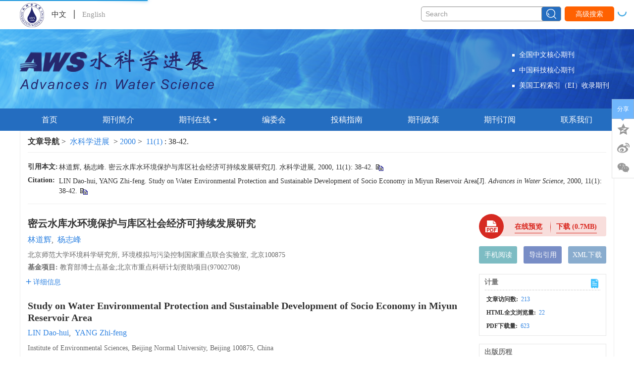

--- FILE ---
content_type: text/html;charset=UTF-8
request_url: http://skxjz.nhri.cn/article/id/1638
body_size: 45231
content:
<!DOCTYPE html PUBLIC "-//W3C//DTD XHTML 1.0 Transitional//EN" "http://www.w3.org/TR/xhtml1/DTD/xhtml1-transitional.dtd">
<html lang="zh-cmn-Hans">
<head>
    <meta name="renderer"  content="webkit">
    <meta http-equiv="Content-Type" content="text/html; charset=utf-8"/>
    <title>密云水库水环境保护与库区社会经济可持续发展研究</title>

<meta name="hw.ad-path" content="http://skxjz.nhri.cn/cn/article/id/1638" />
<meta name="hw.identifier" content="http://skxjz.nhri.cn/cn/article/id/1638" />

<meta name="dc.format" content="text/html" />
<meta name="dc.title" content="密云水库水环境保护与库区社会经济可持续发展研究" />
<meta name="dc.identifier" content="" />
<meta name="dc.contributor" content="林道辉" />
<meta name="dc.contributor" content="杨志峰" />
<meta name="dc.creator" content="林道辉" />
<meta name="dc.creator" content="杨志峰" />
<meta name="dc.date" content="2000-01-25" />
<meta name="dc.keywords" content="水环境, 协调度, 可持续发展, 密云水库, " />

<meta name="citation_journal_title" content="水科学进展" />
<meta name="citation_publisher" content="《水科学进展》编辑部" />
	<meta name="citation_journal_abbrev" content="skxjz" />
<meta name="citation_issn" content="1001-6791" />
<meta name="citation_authors"  content="林道辉, 杨志峰, " />
<meta name="citation_date" content="2000-01-25" />
    <meta name="citation_online_date" content="2000-01-25" />
    <meta name="citation_publication_date" content="2000-01-25" />
                
<meta name="citation_abstract_html_url" content="http://skxjz.nhri.cn/cn/article/id/1638?viewType=HTML" />
<meta name="citation_pdf_url" content="http://skxjz.nhri.cn/cn/article/pdf/preview/1638.pdf" />
<meta name="citation_public_url" content="http://skxjz.nhri.cn/cn/article/id/1638" />

<!-- TrendMD 插件适配Meta代码  使用主语言显示，不分中英文-->
  <meta name="dc.source" content="水科学进展, 2000, Vol. 11,  Issue 1, Pages: 38-42"/>

<meta name="dc.publisher" content="《水科学进展》编辑部"/>
<meta name="dc.rights" content="http://creativecommons.org/licenses/by/3.0/"/>
<meta name="dc.format" content="application/pdf" />
<meta name="dc.language" content="cn" />
<meta name="dc.description" content="通过对密云水库水环境现状及其与库区社会经济发展协调度的分析,得出密云水库部分水质指标出现超标且呈恶化倾向,水库水环境保护与库区社会经济可持续发展间存在着较大的矛盾。为缓和该矛盾促使水库水环境与库区社会经济可持续发展,提出了一些针对性措施。" />
  <meta name="dc.subject" content="水环境" />
  <meta name="dc.subject" content="协调度" />
  <meta name="dc.subject" content="可持续发展" />
  <meta name="dc.subject" content="密云水库" />

<!-- SoWise SEO 2019-9-6 -->
<meta name="citation_title" content="密云水库水环境保护与库区社会经济可持续发展研究" />
<meta name="citation_author" content="林道辉" />
<meta name="citation_author" content="杨志峰" />

<meta name="citation_keywords" content="水环境, 协调度, 可持续发展, 密云水库, " />
<meta name="citation_year" content="2000"/>
<meta name="citation_volume" content="11"/> 
<meta name="citation_issue" content="1"/>
<meta name="citation_firstpage" content="38"/>
<meta name="citation_lastpage" content="42"/>
<meta name="citation_doi" content=""/>
<meta name="citation_id" content="1638"/>
<meta name="citation_state" content="" />

    <meta name="baidu-site-verification" content="6GBL9stXkd" />
<meta name="google-site-verification" content="UMeEa7QmIPa6Th4yae5chaUNVkDLZoRkoBREJCc0ssE" />
<meta name="renderer" content="webkit">
<meta http-equiv="X-UA-Compatible" content="IE=edge,chrome=1"/>
<meta http-equiv="Content-Type" content="text/html; charset=utf-8"/>
<meta name="viewport" content="width=device-width,initial-scale=1.0,maximum-scale=1.0,minimum-scale=1.0,user-scalable=no"/>
<link type="image/x-icon" href="/style/images/custom/favicon.ico" rel="shortcut icon" />
<link type="text/css" href="/style/css/bootstrap.min.css?t=1767770794402" rel="stylesheet" />
<link type="text/css" href="/style/css/base.css?t=1767770794402" rel="stylesheet" />
<link type="text/css" href="/style/css/media.css?t=1767770794402" rel="stylesheet" />
<link type="text/css" href="/style/css/style.css?t=1767770794402" rel="stylesheet" />
<script type="text/javascript" src="/style/js/head.min.js?t=1767770794402"></script> 
<script type="text/javascript" src="/style/js/jquery-3.6.3.min.js?t=1767770794402"></script>




<script type="text/javascript" src="/style/js/template-web.js?t=1767770794402"></script>
<script type="text/javascript" src="/style/js/dayjs.min.js?t=1767770794402"></script>
<script type="text/javascript" src="/style/js/rhhz.js?t=1767770794402"></script>
<!-- DNS 预解析 -->  
<link rel="dns-prefetch" href="https://cdn.bootcss.com"> 
<link rel="dns-prefetch" href="https://mathjax.xml-journal.net">  
  	<link type="text/css" href="/style/css/article.css?t=1767770794402" rel="stylesheet" />
	            <script>
    var article_meta_data='eyJhYnN0cmFjdEFjY2VzcyI6dHJ1ZSwiYWJzdHJhY3RpbmZvQ24iOiLpgJrov4flr7nlr4bkupHmsLTlupPmsLTnjq/looPnjrDnirblj4rlhbbkuI7lupPljLrnpL7kvJrnu4/mtY7lj5HlsZXljY/osIPluqbnmoTliIbmnpAs5b6X5Ye65a+G5LqR5rC05bqT6YOo5YiG5rC06LSo5oyH5qCH5Ye6546w6LaF5qCH5LiU5ZGI5oG25YyW5YC+5ZCRLOawtOW6k+awtOeOr+Wig+S/neaKpOS4juW6k+WMuuekvuS8mue7j+a1juWPr+aMgee7reWPkeWxlemXtOWtmOWcqOedgOi+g+Wkp+eahOefm+ebvuOAguS4uue8k+WSjOivpeefm+ebvuS/[base64]/[base64]/[base64]/[base64]/[base64]/lvoTmtYHph4/[base64]/[base64]/[base64]/[base64]/LOeOi+WNjuS4nC7ljLrln59QUkVE57O757uf5Y2P6LCD5Y+R5bGV55qE5a6a6YeP5o+P6L+wW0pdLueOr+Wig+enkeWtpuWtpuaKpSwxOTk3LDE3KDQpOjQ4N++9njQ5MS4iLCJhbGxpbmZvUGFydENuIjoi5Yav546J5bm/[base64]/looPnp5HlrablrabmiqUsMTk5NSwxNSg0KTo0ODjvvZ40OTYuIiwiYWxsaW5mb1BhcnRDbiI6Iuael+mAouaYpSznjovljY7kuJwu5Yy65Z+fUEVSReezu+e7n+eahOmAmueUqOiHque7hOe7h+a8lOWMluaooeWei1tKXS7njq/[base64]/[base64]/looPkuI7npL7kvJrnu4/mtY7lj6/[base64]';
    var catalog_data='[base64]';
    </script>
<script> var web_common_data={"mainPath":"/","filePath":"/fileSKXJZ/","branchFiles":[],"menu":[{"abbreviation":"Home","id":1,"isShow":"N","language":"en","level":1,"name":"Home","openTarget":"_top","urlLink":"/indexen.htm"},{"abbreviation":"shouye","id":2,"isShow":"N","language":"cn","level":1,"name":"首页","openTarget":"_top","urlLink":"/"},{"abbreviation":"qikanjieshao","id":5,"isShow":"N","language":"cn","level":1,"name":"期刊简介","openTarget":"_top","urlLink":""},{"abbreviation":"AboutJournal","id":7,"isShow":"N","language":"en","level":1,"name":"About Journal","openTarget":"_top","urlLink":""},{"abbreviation":"qikanzaixian","id":9,"isShow":"Y","language":"cn","level":1,"name":"期刊在线","newColumns":[{"abbreviation":"currentIssue","columnNewsTemplate":"news_detail.vm","createTime":"2018-11-21 00:00:00","id":6,"isShow":"N","journalId":"ff007540-a7c7-4752-b593-efa08309babb","language":"cn","level":2,"name":"当期目录","oldId":"1b28ad6b-e6ee-4eea-b45b-f75372aa02be","openTarget":"_top","parent":{"abbreviation":"qikanzaixian","columnNewsTemplate":"news_detail.vm","createTime":"2018-11-14 00:00:00","id":9,"isShow":"N","journalId":"ff007540-a7c7-4752-b593-efa08309babb","language":"cn","level":1,"name":"期刊在线","oldId":"2e1e0265-6b20-42b7-987e-38d6a5458607","openTarget":"_top","showLocation":"1","sort":3,"state":"1","type":"2","updateTime":"2018-11-30 00:00:00","urlLink":"javascript:void(0);"},"showLocation":"1","sort":1,"state":"1","type":"1","updateTime":"2020-07-20 17:56:59","urlLink":"/article/current"},{"abbreviation":"latest","columnNewsImgSize":"","columnNewsTemplate":"news_detail.vm","columnTemplate":"","content":"","createTime":"2018-11-14 00:00:00","extraType":"","id":14,"imgPath":"","isDownloadFile":"","isShow":"N","journalId":"ff007540-a7c7-4752-b593-efa08309babb","language":"cn","level":2,"name":"优先发表","oldId":"521f061d-36ae-49ba-935e-6353c6c13031","openTarget":"_top","parent":{"abbreviation":"qikanzaixian","columnNewsTemplate":"news_detail.vm","createTime":"2018-11-14 00:00:00","id":9,"isShow":"N","journalId":"ff007540-a7c7-4752-b593-efa08309babb","language":"cn","level":1,"name":"期刊在线","oldId":"2e1e0265-6b20-42b7-987e-38d6a5458607","openTarget":"_top","showLocation":"1","sort":3,"state":"1","type":"2","updateTime":"2018-11-30 00:00:00","urlLink":"javascript:void(0);"},"showLocation":"1","sort":2,"state":"1","type":"2","updateTime":"2020-07-20 17:56:33","urlLink":"/article/latest_all"},{"abbreviation":"archive","columnNewsTemplate":"news_detail.vm","createTime":"2018-11-14 00:00:00","id":10,"isShow":"N","journalId":"ff007540-a7c7-4752-b593-efa08309babb","language":"cn","level":2,"name":"过刊浏览","oldId":"63b0bb5a-99a3-48fa-b59e-546c35b173d0","openTarget":"_top","parent":{"abbreviation":"qikanzaixian","columnNewsTemplate":"news_detail.vm","createTime":"2018-11-14 00:00:00","id":9,"isShow":"N","journalId":"ff007540-a7c7-4752-b593-efa08309babb","language":"cn","level":1,"name":"期刊在线","oldId":"2e1e0265-6b20-42b7-987e-38d6a5458607","openTarget":"_top","showLocation":"1","sort":3,"state":"1","type":"2","updateTime":"2018-11-30 00:00:00","urlLink":"javascript:void(0);"},"showLocation":"1","sort":3,"state":"1","type":"2","updateTime":"2019-01-08 00:00:00","urlLink":"/archive_list.htm"},{"abbreviation":"hotView","columnNewsTemplate":"news_detail.vm","createTime":"2020-07-20 00:00:00","id":18,"isShow":"N","journalId":"ff007540-a7c7-4752-b593-efa08309babb","language":"cn","level":2,"name":"编辑推荐","oldId":"1ddc9a09-c020-4ec0-8045-fe60ae1235c2","openTarget":"_top","parent":{"abbreviation":"qikanzaixian","columnNewsTemplate":"news_detail.vm","createTime":"2018-11-14 00:00:00","id":9,"isShow":"N","journalId":"ff007540-a7c7-4752-b593-efa08309babb","language":"cn","level":1,"name":"期刊在线","oldId":"2e1e0265-6b20-42b7-987e-38d6a5458607","openTarget":"_top","showLocation":"1","sort":3,"state":"1","type":"2","updateTime":"2018-11-30 00:00:00","urlLink":"javascript:void(0);"},"showLocation":"1","sort":5,"state":"1","type":"2","updateTime":"2021-03-31 16:25:57","urlLink":"/cn/article/hot_view?recommendId=2"}],"openTarget":"_top","urlLink":"javascript:void(0);"},{"abbreviation":"jo","id":11,"isShow":"Y","language":"en","level":1,"name":"Journal Online","newColumns":[{"abbreviation":"currentIssue_en","columnNewsTemplate":"news_detail_en.vm","createTime":"2020-07-20 18:05:49","id":8,"isShow":"N","journalId":"ff007540-a7c7-4752-b593-efa08309babb","language":"en","level":2,"name":"Current Issue","oldId":"e50d3963-7ee6-4136-b9bd-de44a4f6c184","openTarget":"_top","parent":{"abbreviation":"jo","columnNewsTemplate":"news_detail_en.vm","createTime":"2020-07-20 18:04:22","id":11,"isShow":"N","journalId":"ff007540-a7c7-4752-b593-efa08309babb","language":"en","level":1,"name":"Journal Online","oldId":"6507315e-c3cb-4ebb-acae-3b3c8b4c2864","openTarget":"_top","showLocation":"1","sort":3,"state":"1","type":"2","updateTime":"2020-07-20 18:04:22","urlLink":"javascript:void(0);"},"showLocation":"1","sort":2,"state":"1","type":"2","updateTime":"2020-07-20 18:05:49","urlLink":"/en/article/current"},{"abbreviation":"latest_en","columnNewsImgSize":"","columnNewsTemplate":"news_detail_en.vm","columnTemplate":"","content":"","createTime":"2020-07-20 18:06:24","extraType":"","id":12,"imgPath":"","isDownloadFile":"","isShow":"N","journalId":"ff007540-a7c7-4752-b593-efa08309babb","language":"en","level":2,"name":"Online First","oldId":"a42e7254-1819-49bd-9579-1a572f365577","openTarget":"_top","parent":{"abbreviation":"jo","columnNewsTemplate":"news_detail_en.vm","createTime":"2020-07-20 18:04:22","id":11,"isShow":"N","journalId":"ff007540-a7c7-4752-b593-efa08309babb","language":"en","level":1,"name":"Journal Online","oldId":"6507315e-c3cb-4ebb-acae-3b3c8b4c2864","openTarget":"_top","showLocation":"1","sort":3,"state":"1","type":"2","updateTime":"2020-07-20 18:04:22","urlLink":"javascript:void(0);"},"showLocation":"1","sort":3,"state":"1","type":"2","updateTime":"2020-07-20 18:06:24","urlLink":"/en/article/latest_all"},{"abbreviation":"archive_en","columnNewsTemplate":"news_detail_en.vm","createTime":"2020-07-20 18:06:48","id":16,"isShow":"N","journalId":"ff007540-a7c7-4752-b593-efa08309babb","language":"en","level":2,"name":"Archive","oldId":"d043f78d-ce0f-4e72-aa04-b5e60e860484","openTarget":"_top","parent":{"abbreviation":"jo","columnNewsTemplate":"news_detail_en.vm","createTime":"2020-07-20 18:04:22","id":11,"isShow":"N","journalId":"ff007540-a7c7-4752-b593-efa08309babb","language":"en","level":1,"name":"Journal Online","oldId":"6507315e-c3cb-4ebb-acae-3b3c8b4c2864","openTarget":"_top","showLocation":"1","sort":3,"state":"1","type":"2","updateTime":"2020-07-20 18:04:22","urlLink":"javascript:void(0);"},"showLocation":"1","sort":4,"state":"1","type":"2","updateTime":"2020-07-20 18:06:48","urlLink":"/archive_list_en.htm"},{"abbreviation":"hotView_en","columnNewsTemplate":"news_detail_en.vm","createTime":"2020-07-20 00:00:00","id":20,"isShow":"N","journalId":"ff007540-a7c7-4752-b593-efa08309babb","language":"en","level":2,"name":"Recommend","oldId":"61f55451-74d3-41b1-9651-cf9d20c1fc52","openTarget":"_top","parent":{"abbreviation":"jo","columnNewsTemplate":"news_detail_en.vm","createTime":"2020-07-20 18:04:22","id":11,"isShow":"N","journalId":"ff007540-a7c7-4752-b593-efa08309babb","language":"en","level":1,"name":"Journal Online","oldId":"6507315e-c3cb-4ebb-acae-3b3c8b4c2864","openTarget":"_top","showLocation":"1","sort":3,"state":"1","type":"2","updateTime":"2020-07-20 18:04:22","urlLink":"javascript:void(0);"},"showLocation":"1","sort":5,"state":"1","type":"2","updateTime":"2024-01-11 13:31:35","urlLink":"/en/article/hot_view?recommendId=2"}],"openTarget":"_top","urlLink":"javascript:void(0);"},{"abbreviation":"bianweihui","id":13,"isShow":"N","language":"cn","level":1,"name":"编委会","openTarget":"_top","urlLink":""},{"abbreviation":"EditorialBoard","id":15,"isShow":"N","language":"en","level":1,"name":"Editorial Board","openTarget":"_top","urlLink":""},{"abbreviation":"sg","id":17,"isShow":"N","language":"en","level":1,"name":"Submission Guidelines","openTarget":"_top","urlLink":""},{"abbreviation":"tougaozhinan","id":19,"isShow":"N","language":"cn","level":1,"name":"投稿指南","openTarget":"_top","urlLink":""},{"abbreviation":"journal-policies-en","id":21,"imgPath":"","isDownloadFile":"","isShow":"N","language":"en","level":1,"name":"Journal Policies","openTarget":"_top","urlLink":""},{"abbreviation":"journal-policies","id":22,"imgPath":"","isDownloadFile":"","isShow":"N","language":"cn","level":1,"name":"期刊政策","openTarget":"_top","urlLink":""},{"abbreviation":"qikandingyue","id":23,"isShow":"N","language":"cn","level":1,"name":"期刊订阅","openTarget":"_top","urlLink":""},{"abbreviation":"journal_subscription","id":24,"isShow":"N","language":"en","level":1,"name":"Journal Subscription","openTarget":"_top","urlLink":""},{"abbreviation":"lianxiwomen","id":25,"isShow":"N","language":"cn","level":1,"name":"联系我们","openTarget":"_top","urlLink":""},{"abbreviation":"ContactUs","id":26,"isShow":"N","language":"en","level":1,"name":"Contact Us","openTarget":"_top","urlLink":""}],"journals":[{"abbrevTitle":"skxjz","addressCn":"南京市虎踞关34号","addressEn":"No.34, Hujuguan, Nanjing","authorLoginAddress":"http://manu33.magtech.com.cn/Journalx_skxjz/authorLogOn.action?mag_Id=1","buildYear":"1990","competentOrgCn":"中华人民共和国水利部","competentOrgEn":"Ministry of Water Resources of the People's Republic of China","copyrightCn":"网站版权 © 《水科学进展》编辑部","copyrightEn":"Website Copyright © Editorial Office of <i>Advances in Water Science</i>","coverImgSrc":"/fileSKXJZ/journal/img/cover/b2c31abc-926c-479e-a816-b250e38d11bd.png","cssnEpub":"32-1309/P","cssnPpub":"32-1309/P","cycleType":"5","disciplineCn":"","disciplineEn":"","editorChiefLoginAddress":"http://manu33.magtech.com.cn/Journalx_skxjz/editorInChiefLogOn.action?mag_Id=1","editorLoginAddress":"http://manu33.magtech.com.cn/Journalx_skxjz/editorLogOn.action?mag_Id=1","email":"skxjz@nhri.cn","executiveEditorCn":"","executiveEditorEn":"","expertLoginAddress":"http://manu33.magtech.com.cn/Journalx_skxjz/expertLogOn.action?mag_Id=1","fax":"","files":[],"hostEditorCn":"张建云","hostEditorEn":"Zhang JianYun","hostUnitCn":"南京水利科学研究院、中国水利学会","hostUnitEn":"Nanjing Hydraulic Research Institute, Chinese Hydraulic Engineering Society","icoImgSrc":"","id":"ff007540-a7c7-4752-b593-efa08309babb","impactFactor":"0","indexedInfo":"","introductionCn":"","introductionEn":"","isIndex":0,"issnEpub":"1001-6791","issnPpub":"1001-6791","journalDoi":"","journalType":"journal","language":"zh","linkedWebsite":"","loginAddressAll":"","logoImgSrc":"","path":"/skxjz/","permissionXml":"","phoneNo":"025-85829770","postCode":"210024","publisherId":"skxjz","publisherLocCn":"","publisherLocEn":"","publisherNameCn":"《水科学进展》编辑部","publisherNameEn":"Editorial Office of Advances in Water Science","referenceCodeType":"1","releaseState":1,"remark":"","seoInfo":"<meta name=\"baidu-site-verification\" content=\"6GBL9stXkd\" />\n<meta name=\"google-site-verification\" content=\"UMeEa7QmIPa6Th4yae5chaUNVkDLZoRkoBREJCc0ssE\" />","showIndex":"1","sortNum":2,"submitLoginAddress":[{"dataId":"ff007540-a7c7-4752-b593-efa08309babb","fileType":"link","id":"b814aacf-bf5b-11ee-9a79-00163e0eef4b","isUpdate":"1","journalId":"ff007540-a7c7-4752-b593-efa08309babb","link":"http://manu33.magtech.com.cn/Journalx_skxjz/authorLogOn.action?mag_Id=1","nameCn":"作者登录","nameEn":"Author","openTarget":"_blank","sort":1,"type":"journal","viewNum":0},{"dataId":"ff007540-a7c7-4752-b593-efa08309babb","fileType":"link","id":"b8173b30-bf5b-11ee-9a79-00163e0eef4b","isUpdate":"1","journalId":"ff007540-a7c7-4752-b593-efa08309babb","link":"http://manu33.magtech.com.cn/Journalx_skxjz/expertLogOn.action?mag_Id=1","nameCn":"审稿登录","nameEn":"Reviewer","openTarget":"_blank","sort":2,"type":"journal","viewNum":0},{"dataId":"ff007540-a7c7-4752-b593-efa08309babb","fileType":"link","id":"b81c4afc-bf5b-11ee-9a79-00163e0eef4b","isUpdate":"1","journalId":"ff007540-a7c7-4752-b593-efa08309babb","link":"http://manu33.magtech.com.cn/Journalx_skxjz/editorInChiefLogOn.action?mag_Id=1","nameCn":"读者登录","nameEn":"Reader","openTarget":"_blank","sort":3,"type":"journal","viewNum":0},{"dataId":"ff007540-a7c7-4752-b593-efa08309babb","fileType":"link","id":"b819b069-bf5b-11ee-9a79-00163e0eef4b","isUpdate":"1","journalId":"ff007540-a7c7-4752-b593-efa08309babb","link":"http://manu33.magtech.com.cn/Journalx_skxjz/editorLogOn.action?mag_Id=1","nameCn":"编辑登录","nameEn":"Office Work","openTarget":"_blank","sort":4,"type":"journal","viewNum":0}],"tags":[],"titleCn":"水科学进展","titleEn":"Advances in Water Science","totalPrice":"","unitPrice":"","wanfangPeriodicalId":"","website":"http://skxjz.nhri.cn/"}],"journal":{"abbrevTitle":"skxjz","addressCn":"南京市虎踞关34号","addressEn":"No.34, Hujuguan, Nanjing","authorLoginAddress":"http://manu33.magtech.com.cn/Journalx_skxjz/authorLogOn.action?mag_Id=1","buildYear":"1990","competentOrgCn":"中华人民共和国水利部","competentOrgEn":"Ministry of Water Resources of the People's Republic of China","copyrightCn":"网站版权 © 《水科学进展》编辑部","copyrightEn":"Website Copyright © Editorial Office of <i>Advances in Water Science</i>","coverImgSrc":"/fileSKXJZ/journal/img/cover/b2c31abc-926c-479e-a816-b250e38d11bd.png","cssnEpub":"32-1309/P","cssnPpub":"32-1309/P","cycleType":"5","disciplineCn":"","disciplineEn":"","editorChiefLoginAddress":"http://manu33.magtech.com.cn/Journalx_skxjz/editorInChiefLogOn.action?mag_Id=1","editorLoginAddress":"http://manu33.magtech.com.cn/Journalx_skxjz/editorLogOn.action?mag_Id=1","email":"skxjz@nhri.cn","executiveEditorCn":"","executiveEditorEn":"","expertLoginAddress":"http://manu33.magtech.com.cn/Journalx_skxjz/expertLogOn.action?mag_Id=1","fax":"","files":[],"hostEditorCn":"张建云","hostEditorEn":"Zhang JianYun","hostUnitCn":"南京水利科学研究院、中国水利学会","hostUnitEn":"Nanjing Hydraulic Research Institute, Chinese Hydraulic Engineering Society","icoImgSrc":"","id":"ff007540-a7c7-4752-b593-efa08309babb","impactFactor":"0","indexedInfo":"","introductionCn":"","introductionEn":"","isIndex":0,"issnEpub":"1001-6791","issnPpub":"1001-6791","journalDoi":"","journalType":"journal","language":"zh","linkedWebsite":"","loginAddressAll":"","logoImgSrc":"","path":"/skxjz/","permissionXml":"","phoneNo":"025-85829770","postCode":"210024","publisherId":"skxjz","publisherLocCn":"","publisherLocEn":"","publisherNameCn":"《水科学进展》编辑部","publisherNameEn":"Editorial Office of Advances in Water Science","referenceCodeType":"1","releaseState":1,"remark":"","seoInfo":"<meta name=\"baidu-site-verification\" content=\"6GBL9stXkd\" />\n<meta name=\"google-site-verification\" content=\"UMeEa7QmIPa6Th4yae5chaUNVkDLZoRkoBREJCc0ssE\" />","showIndex":"1","sortNum":2,"submitLoginAddress":[{"dataId":"ff007540-a7c7-4752-b593-efa08309babb","fileType":"link","id":"b814aacf-bf5b-11ee-9a79-00163e0eef4b","isUpdate":"1","journalId":"ff007540-a7c7-4752-b593-efa08309babb","link":"http://manu33.magtech.com.cn/Journalx_skxjz/authorLogOn.action?mag_Id=1","nameCn":"作者登录","nameEn":"Author","openTarget":"_blank","sort":1,"type":"journal","viewNum":0},{"dataId":"ff007540-a7c7-4752-b593-efa08309babb","fileType":"link","id":"b8173b30-bf5b-11ee-9a79-00163e0eef4b","isUpdate":"1","journalId":"ff007540-a7c7-4752-b593-efa08309babb","link":"http://manu33.magtech.com.cn/Journalx_skxjz/expertLogOn.action?mag_Id=1","nameCn":"审稿登录","nameEn":"Reviewer","openTarget":"_blank","sort":2,"type":"journal","viewNum":0},{"dataId":"ff007540-a7c7-4752-b593-efa08309babb","fileType":"link","id":"b81c4afc-bf5b-11ee-9a79-00163e0eef4b","isUpdate":"1","journalId":"ff007540-a7c7-4752-b593-efa08309babb","link":"http://manu33.magtech.com.cn/Journalx_skxjz/editorInChiefLogOn.action?mag_Id=1","nameCn":"读者登录","nameEn":"Reader","openTarget":"_blank","sort":3,"type":"journal","viewNum":0},{"dataId":"ff007540-a7c7-4752-b593-efa08309babb","fileType":"link","id":"b819b069-bf5b-11ee-9a79-00163e0eef4b","isUpdate":"1","journalId":"ff007540-a7c7-4752-b593-efa08309babb","link":"http://manu33.magtech.com.cn/Journalx_skxjz/editorLogOn.action?mag_Id=1","nameCn":"编辑登录","nameEn":"Office Work","openTarget":"_blank","sort":4,"type":"journal","viewNum":0}],"tags":[],"titleCn":"水科学进展","titleEn":"Advances in Water Science","totalPrice":"","unitPrice":"","wanfangPeriodicalId":"","website":"http://skxjz.nhri.cn/"},"basePath":"/","indexDic":{"latestArticlePreprintDateOrderBy":"1","indexLatestArticleMaxCount":"8","isShowCitedBy":"cnki","styleFloatBoxAll":"padding: 12px 20px 10px;border:solid 1px #333;background:#fff;left: 10px;width:500px;","pageMidClassCn":"main-left col-lg-8 col-md-12 col-sm-12 col-xs-12","isShowTrendmd":"1","latestAllArticlePreprintDateOrderBy":"1","isUseOD":"0","isReferenceLinkIcon":"{\"cn\":{\"isDoiIcon\":false, \"isUrlIcon\": false},\"en\":{\"isDoiIcon\":false, \"isUrlIcon\": true}}","isFloatBox":"0","indexLatestAcceptedArticleMaxCount":"8","newsImageSize":"1","htmlAccessControl":"true","pageLength":"6","pageRightClassEn":"main-right col-lg-4 col-md-4 col-sm-12 col-xs-12 hidden-md hidden-sm hidden-xs","indexCurrentArticlesMaxCount":"8","httpTransferLink":"http://data-transfer.sowise.cn/source/open-resources/getResource","FILE_TYPE_HEAD_CODE":"gif:47494638|mp4:00000020|xls:D0CF11E0|xlsx:504B0304|ico:00000100|css:2F2A2A0A|mp3:49443303|jpg:FFD8FF|png:89504E47|xml:3C626561|docx:504B0304|doc:D0CF11E0|rar:52617221|zip:504B0304|txt:D0E8C7F3|pdf:25504446|xml:3C3F786D","isShowSearchWordEn":"All: ,Title:titleEn,Author:authorNameEn,Keyword:keywordEn,Abstract:abstractinfoEn,DOI:doi,Category:categoryNameEn,Address:addressEn,Fund:fundsInfoEn","isShowVolume":"0","subtitleFLWEn":"——","isShowPriorityOrCurrent":"1","articleStateDef":"1fffee9b-de8a-41e5-af8e-7e7c91125b44","isShowAdvanceSearchWordCn":"标题:titleCn,作者:authors.authorNameCn,关键词:keywords.keywordCn,摘要:abstractinfoCn,Doi:doi,栏目:categoryNameCn,作者地址:affiliations.addressCn,,基金:fundPrjs.fundsInfoCn,中图分类号:clcNos,年:year,期:issue,起始页:fpage,结束页;lpage","isFloatAllBox":"0","mathJaxCDNurl":"{\"cn\":\"https://mathjax.xml-journal.net/platformTools/js/MathJax-master/MathJax.js?config=TeX-AMS-MML_SVG\",\"en\":\"https://mathjax.xml-journal.net/platformTools/js/MathJax-master/MathJax.js?config=TeX-AMS-MML_SVG\"}","styleFloatBox":"padding: 12px 20px 10px;border:solid 1px #333;background:#fff;left: 10px;","recommendVirtualTopicType":"0:专题;\r\n1:专刊;\r\n2:虚拟专辑","baiduTokenUrl":"http://data.zz.baidu.com/urls","newsTitleLeftCenterEn":"text-center","EntireIssuePDF":"0","archiveRowIssueCount":"6","template_version":"V1.4.8.20250728","IS_CHECKED_FILE_LASTNAME":"N","testMail":"冯宇:2373490344@qq.com","baiduToken":"6GBL9stXkd","OPERATING_DOCUMENTS":"https://docs.qq.com/doc/DRUVLTWFjT0JpREZp","pageMidClassEn":"main-left col-lg-8 col-md-12 col-sm-12 col-xs-12","isReferenceDoiUp":"L","isShowImg":"0","custom_new_edit_css":".box-article-content tr td{\r\nborder:none;\r\nheight:30px;\r\npadding:5px;\r\n}","SearchAuthorAccurate":"1","baiduTongJiCode":"ce0a6422b01a3140dc5ccef47e9a6dee","sowiseTongJiCode":"88888923","pageRightClassCn":"main-right col-lg-4 col-md-4 col-sm-12 col-xs-12 hidden-md hidden-sm hidden-xs","showFirstArticle":"1","archiveCoverCount":"6","citedUseDoi":"0","isShowMetrics":"1","ALLOW_DEF_LASTNAME":"xml,doc,docx,xls,xlsx,zip,rar,jpg,png,gif,ico,txt,mp4,mp3,pdf","isShowSearchWordCn":"所有: ,标题:titleCn,作者:authorNameCn,关键词:keywordCn,摘要:abstractinfoCn,Doi:doi,栏目:categoryNameCn,作者地址:addressCn,,基金:fundsInfoCn,中图分类号:clcNos","referenceHttpUrl":"1","articleInfoShowTopPic":"N","subtitleFLWCn":"——","recommendType":"0:热点文章;\r\n1:编辑推荐","isShowAdvanceSearchWordEn":"Title:titleEn,Author:authors.authorNameEn,Keyword:keywords.keywordEn,Abstract:abstractinfoEn,Doi:doi,Category:categoryNameEn,Address:affiliations.addressEn,Fund:fundPrjs.fundsInfoEn,Year:year,Issue:issue,Fist Page:fpage,Last Page;lpage","nameEnOrder":"1"},"impactFactorMap":{},"currentCatalog":{"aboutBackCoverCn":"","aboutBackCoverEn":"","aboutConverCn":"","aboutConverEn":"","backCoverFileSrc":"","backCoverImgSrc":"","catalogFileMap":{"cover":{"contentCn":"null","contentEn":"null","dataId":"31660556-4385-43cf-b81c-d8963b7033fb","downloadNum":0,"fileLastName":"jpg","fileName":"2025-06FM.jpg","filePath":"journal/article/skxjz/2025/6/af85e1b5-53d6-46d9-998d-555950e31ba3.jpg","fileSize":"66KB","fileType":"cover","id":"b5d39553-bbe3-4d9e-a965-e9dc35ef550c","isUpdate":"1","nameCn":"封面图片","nameEn":"cover","sort":1,"type":"catalog"},"coverFile":{"contentCn":"","contentEn":"","dataId":"31660556-4385-43cf-b81c-d8963b7033fb","downloadNum":0,"fileLastName":"pdf","fileName":"水科学进展2025年-6期封面-烫金.pdf","filePath":"journal/article/skxjz/2025/6/c337736c-84ea-4992-b3b6-9634a4c5b9b2.pdf","fileSize":"8849KB","fileType":"coverFile","id":"6259bb55-2202-4c42-8b7a-dc14410b6b40","isUpdate":"1","nameCn":"封面文件","nameEn":"coverFile","sort":3,"type":"catalog"},"content":{"contentCn":"","contentEn":"","dataId":"31660556-4385-43cf-b81c-d8963b7033fb","downloadNum":0,"fileLastName":"pdf","fileName":"skxjz-2025-6-catalog.pdf","filePath":"journal/article/skxjz/2025/6/cda1c6d9-f9ea-4d77-9a7a-a4dc57ae6319.pdf","fileSize":"393KB","fileType":"content","id":"3824e68b-0bbe-4875-9fe9-581bccf074c4","isUpdate":"1","nameCn":"目录文件","nameEn":"content","sort":2,"type":"catalog"}},"catalogFiles":[{"contentCn":"null","contentEn":"null","dataId":"31660556-4385-43cf-b81c-d8963b7033fb","downloadNum":0,"fileLastName":"jpg","fileName":"2025-06FM.jpg","filePath":"journal/article/skxjz/2025/6/af85e1b5-53d6-46d9-998d-555950e31ba3.jpg","fileSize":"66KB","fileType":"cover","id":"b5d39553-bbe3-4d9e-a965-e9dc35ef550c","isUpdate":"1","nameCn":"封面图片","nameEn":"cover","sort":1,"type":"catalog"},{"contentCn":"","contentEn":"","dataId":"31660556-4385-43cf-b81c-d8963b7033fb","downloadNum":0,"fileLastName":"pdf","fileName":"skxjz-2025-6-catalog.pdf","filePath":"journal/article/skxjz/2025/6/cda1c6d9-f9ea-4d77-9a7a-a4dc57ae6319.pdf","fileSize":"393KB","fileType":"content","id":"3824e68b-0bbe-4875-9fe9-581bccf074c4","isUpdate":"1","nameCn":"目录文件","nameEn":"content","sort":2,"type":"catalog"},{"contentCn":"","contentEn":"","dataId":"31660556-4385-43cf-b81c-d8963b7033fb","downloadNum":0,"fileLastName":"pdf","fileName":"水科学进展2025年-6期封面-烫金.pdf","filePath":"journal/article/skxjz/2025/6/c337736c-84ea-4992-b3b6-9634a4c5b9b2.pdf","fileSize":"8849KB","fileType":"coverFile","id":"6259bb55-2202-4c42-8b7a-dc14410b6b40","isUpdate":"1","nameCn":"封面文件","nameEn":"coverFile","sort":3,"type":"catalog"}],"categoryRemarkCn":"","categoryRemarkEn":"","contentFile":"journal/article/skxjz/2025/6/cda1c6d9-f9ea-4d77-9a7a-a4dc57ae6319.pdf","copyrightCn":"","copyrightEn":"","coverFileSrc":"journal/article/skxjz/2025/6/c337736c-84ea-4992-b3b6-9634a4c5b9b2.pdf","coverImgSrc":"journal/article/skxjz/2025/6/af85e1b5-53d6-46d9-998d-555950e31ba3.jpg","fpage":"905","id":"31660556-4385-43cf-b81c-d8963b7033fb","issue":"6","journalId":"ff007540-a7c7-4752-b593-efa08309babb","language":"zh","lpage":"1041","publishDate":"2025-12-30 00:00:00","publisherId":"","releaseState":1,"remark":"","state":"1","titleCn":"","titleEn":"","volume":"36","year":"2025"},"indexJournal":{"abbrevTitle":"skxjz","addressCn":"南京市虎踞关34号","addressEn":"No.34, Hujuguan, Nanjing","authorLoginAddress":"http://manu33.magtech.com.cn/Journalx_skxjz/authorLogOn.action?mag_Id=1","buildYear":"1990","competentOrgCn":"中华人民共和国水利部","competentOrgEn":"Ministry of Water Resources of the People's Republic of China","copyrightCn":"网站版权 © 《水科学进展》编辑部","copyrightEn":"Website Copyright © Editorial Office of <i>Advances in Water Science</i>","coverImgSrc":"journal/img/cover/b2c31abc-926c-479e-a816-b250e38d11bd.png","cssnEpub":"32-1309/P","cssnPpub":"32-1309/P","cycleType":"5","disciplineCn":"","disciplineEn":"","editorChiefLoginAddress":"http://manu33.magtech.com.cn/Journalx_skxjz/editorInChiefLogOn.action?mag_Id=1","editorLoginAddress":"http://manu33.magtech.com.cn/Journalx_skxjz/editorLogOn.action?mag_Id=1","email":"skxjz@nhri.cn","executiveEditorCn":"","executiveEditorEn":"","expertLoginAddress":"http://manu33.magtech.com.cn/Journalx_skxjz/expertLogOn.action?mag_Id=1","fax":"","files":[],"hostEditorCn":"张建云","hostEditorEn":"Zhang JianYun","hostUnitCn":"南京水利科学研究院、中国水利学会","hostUnitEn":"Nanjing Hydraulic Research Institute, Chinese Hydraulic Engineering Society","icoImgSrc":"","id":"ff007540-a7c7-4752-b593-efa08309babb","impactFactor":"0","indexedInfo":"","introductionCn":"","introductionEn":"","isIndex":0,"issnEpub":"1001-6791","issnPpub":"1001-6791","journalDoi":"","journalType":"journal","language":"zh","linkedWebsite":"","loginAddressAll":"","logoImgSrc":"","path":"/skxjz/","permissionXml":"","phoneNo":"025-85829770","postCode":"210024","publisherId":"skxjz","publisherLocCn":"","publisherLocEn":"","publisherNameCn":"《水科学进展》编辑部","publisherNameEn":"Editorial Office of Advances in Water Science","referenceCodeType":"1","releaseState":1,"remark":"","seoInfo":"<meta name=\"baidu-site-verification\" content=\"6GBL9stXkd\" />\n<meta name=\"google-site-verification\" content=\"UMeEa7QmIPa6Th4yae5chaUNVkDLZoRkoBREJCc0ssE\" />","showIndex":"1","sortNum":2,"submitLoginAddress":[{"dataId":"ff007540-a7c7-4752-b593-efa08309babb","fileType":"link","id":"b814aacf-bf5b-11ee-9a79-00163e0eef4b","isUpdate":"1","journalId":"ff007540-a7c7-4752-b593-efa08309babb","link":"http://manu33.magtech.com.cn/Journalx_skxjz/authorLogOn.action?mag_Id=1","nameCn":"作者登录","nameEn":"Author","openTarget":"_blank","sort":1,"type":"journal","viewNum":0},{"dataId":"ff007540-a7c7-4752-b593-efa08309babb","fileType":"link","id":"b8173b30-bf5b-11ee-9a79-00163e0eef4b","isUpdate":"1","journalId":"ff007540-a7c7-4752-b593-efa08309babb","link":"http://manu33.magtech.com.cn/Journalx_skxjz/expertLogOn.action?mag_Id=1","nameCn":"审稿登录","nameEn":"Reviewer","openTarget":"_blank","sort":2,"type":"journal","viewNum":0},{"dataId":"ff007540-a7c7-4752-b593-efa08309babb","fileType":"link","id":"b81c4afc-bf5b-11ee-9a79-00163e0eef4b","isUpdate":"1","journalId":"ff007540-a7c7-4752-b593-efa08309babb","link":"http://manu33.magtech.com.cn/Journalx_skxjz/editorInChiefLogOn.action?mag_Id=1","nameCn":"读者登录","nameEn":"Reader","openTarget":"_blank","sort":3,"type":"journal","viewNum":0},{"dataId":"ff007540-a7c7-4752-b593-efa08309babb","fileType":"link","id":"b819b069-bf5b-11ee-9a79-00163e0eef4b","isUpdate":"1","journalId":"ff007540-a7c7-4752-b593-efa08309babb","link":"http://manu33.magtech.com.cn/Journalx_skxjz/editorLogOn.action?mag_Id=1","nameCn":"编辑登录","nameEn":"Office Work","openTarget":"_blank","sort":4,"type":"journal","viewNum":0}],"titleCn":"水科学进展","titleEn":"Advances in Water Science","totalPrice":"","unitPrice":"","wanfangPeriodicalId":"","website":"http://skxjz.nhri.cn/"},"journalPath":"/skxjz/","dic":{"latestArticlePreprintDateOrderBy":"1","indexLatestArticleMaxCount":"8","isShowCitedBy":"cnki","styleFloatBoxAll":"padding: 12px 20px 10px;border:solid 1px #333;background:#fff;left: 10px;width:500px;","pageMidClassCn":"main-left col-lg-8 col-md-12 col-sm-12 col-xs-12","isShowTrendmd":"1","latestAllArticlePreprintDateOrderBy":"1","isUseOD":"0","isReferenceLinkIcon":"{\"cn\":{\"isDoiIcon\":false, \"isUrlIcon\": false},\"en\":{\"isDoiIcon\":false, \"isUrlIcon\": true}}","isFloatBox":"0","indexLatestAcceptedArticleMaxCount":"8","newsImageSize":"1","htmlAccessControl":"true","pageLength":"6","pageRightClassEn":"main-right col-lg-4 col-md-4 col-sm-12 col-xs-12 hidden-md hidden-sm hidden-xs","indexCurrentArticlesMaxCount":"8","httpTransferLink":"http://data-transfer.sowise.cn/source/open-resources/getResource","FILE_TYPE_HEAD_CODE":"gif:47494638|mp4:00000020|xls:D0CF11E0|xlsx:504B0304|ico:00000100|css:2F2A2A0A|mp3:49443303|jpg:FFD8FF|png:89504E47|xml:3C626561|docx:504B0304|doc:D0CF11E0|rar:52617221|zip:504B0304|txt:D0E8C7F3|pdf:25504446|xml:3C3F786D","isShowSearchWordEn":"All: ,Title:titleEn,Author:authorNameEn,Keyword:keywordEn,Abstract:abstractinfoEn,DOI:doi,Category:categoryNameEn,Address:addressEn,Fund:fundsInfoEn","isShowVolume":"0","subtitleFLWEn":"——","isShowPriorityOrCurrent":"1","articleStateDef":"1fffee9b-de8a-41e5-af8e-7e7c91125b44","isShowAdvanceSearchWordCn":"标题:titleCn,作者:authors.authorNameCn,关键词:keywords.keywordCn,摘要:abstractinfoCn,Doi:doi,栏目:categoryNameCn,作者地址:affiliations.addressCn,,基金:fundPrjs.fundsInfoCn,中图分类号:clcNos,年:year,期:issue,起始页:fpage,结束页;lpage","isFloatAllBox":"0","mathJaxCDNurl":"{\"cn\":\"https://mathjax.xml-journal.net/platformTools/js/MathJax-master/MathJax.js?config=TeX-AMS-MML_SVG\",\"en\":\"https://mathjax.xml-journal.net/platformTools/js/MathJax-master/MathJax.js?config=TeX-AMS-MML_SVG\"}","styleFloatBox":"padding: 12px 20px 10px;border:solid 1px #333;background:#fff;left: 10px;","recommendVirtualTopicType":"0:专题;\r\n1:专刊;\r\n2:虚拟专辑","baiduTokenUrl":"http://data.zz.baidu.com/urls","newsTitleLeftCenterEn":"text-center","EntireIssuePDF":"0","archiveRowIssueCount":"6","template_version":"V1.4.8.20250728","IS_CHECKED_FILE_LASTNAME":"N","testMail":"冯宇:2373490344@qq.com","baiduToken":"6GBL9stXkd","OPERATING_DOCUMENTS":"https://docs.qq.com/doc/DRUVLTWFjT0JpREZp","pageMidClassEn":"main-left col-lg-8 col-md-12 col-sm-12 col-xs-12","isReferenceDoiUp":"L","isShowImg":"0","custom_new_edit_css":".box-article-content tr td{\r\nborder:none;\r\nheight:30px;\r\npadding:5px;\r\n}","SearchAuthorAccurate":"1","baiduTongJiCode":"ce0a6422b01a3140dc5ccef47e9a6dee","sowiseTongJiCode":"88888923","pageRightClassCn":"main-right col-lg-4 col-md-4 col-sm-12 col-xs-12 hidden-md hidden-sm hidden-xs","showFirstArticle":"1","archiveCoverCount":"6","citedUseDoi":"0","isShowMetrics":"1","ALLOW_DEF_LASTNAME":"xml,doc,docx,xls,xlsx,zip,rar,jpg,png,gif,ico,txt,mp4,mp3,pdf","isShowSearchWordCn":"所有: ,标题:titleCn,作者:authorNameCn,关键词:keywordCn,摘要:abstractinfoCn,Doi:doi,栏目:categoryNameCn,作者地址:addressCn,,基金:fundsInfoCn,中图分类号:clcNos","referenceHttpUrl":"1","articleInfoShowTopPic":"N","subtitleFLWCn":"——","recommendType":"0:热点文章;\r\n1:编辑推荐","isShowAdvanceSearchWordEn":"Title:titleEn,Author:authors.authorNameEn,Keyword:keywords.keywordEn,Abstract:abstractinfoEn,Doi:doi,Category:categoryNameEn,Address:affiliations.addressEn,Fund:fundPrjs.fundsInfoEn,Year:year,Issue:issue,Fist Page:fpage,Last Page;lpage","nameEnOrder":"1"}}</script>     <script type="text/javascript">
    var basePath = "";
    var filePath = "";

    var allData = {};
    var config = {};
    var DEBUG = false;

    var EventHub = (function() {
        var _history = {}; // 存储历史事件数据 {事件名: 数据}
        var _listeners = $({}); // jQuery 事件对象

        return {
            // 订阅事件（自动接收历史数据）
            subscribe: function(eventName, callback) {
                // 1. 绑定常规事件监听
                _listeners.on(eventName, callback);
                
                // 2. 如果有历史数据，立即触发回调（模拟事件到达）
                if (_history[eventName] !== undefined) {
                    callback({ 
                        type: eventName, 
                        isHistorical: true // 标记为历史数据
                    }, _history[eventName]);
                }
            },
            
            // 取消订阅
            unsubscribe: function(eventName, callback) {
                _listeners.off(eventName, callback);
            },
            
            // 发布事件（存储最新数据）
            publish: function(eventName, data) {
                // 1. 存储事件数据（覆盖旧值）
                _history[eventName] = data;
                
                // 2. 触发事件
                _listeners.trigger(eventName, [data]);
            },
            
            // 清除事件缓存（可选）
            clearHistory: function(eventName) {
                if (eventName) delete _history[eventName];
                else _history = {};
            }
        };
    })();

    /**
     * 缓存对象
    * 移动到allData
    */
    var cacheObj = {
        cache: {},
        set: function (content, id, val) {
            this.cache[content + id] = val
        },
        get: function (content, id, ajaxF) {
            return this.cache[content + id]
        },
        clearCache: function () {
            this.cache = {}
        }
    };

    //ajax 参数
    var ajaxArg = {
        url: "",   //url 路径
        data: {},  //data 传送数据
        extraData: null, //主要用于回调函数使用
        returnFun: "" //回调函数
    };
    /**
     * ajax 公共方法
     */
    function ajaxPost(ajaxArg) {
        $.ajax({
            type: 'post',
            url: ajaxArg.url,
            data: ajaxArg.data,
            dataType: 'json',
            success: function (data) {
                ajaxArg.returnFun(data, ajaxArg.extraData);
            },
            error: function (XMLHttpRequest, textStatus, errorThrown) {
                console.info("----- submit search error ---");
                console.info("----- XMLHttpRequest.responseText ---" + XMLHttpRequest.responseText);
                console.info("----- XMLHttpRequest.status ---" + XMLHttpRequest.status);
                console.info("----- XMLHttpRequest.readyState ---" + XMLHttpRequest.readyState);
                console.info("----- textStatus ---" + textStatus);
            }
        })
    };

    /**
     * Base64解码
     */
    !function (t, n) { var r, e; "object" == typeof exports && "undefined" != typeof module ? module.exports = n() : "function" == typeof define && define.amd ? define(n) : (r = t.Base64, (e = n()).noConflict = function () { return t.Base64 = r, e }, t.Meteor && (Base64 = e), t.Base64 = e) }("undefined" != typeof self ? self : "undefined" != typeof window ? window : "undefined" != typeof global ? global : this, (function () { "use strict"; var t, n = "3.7.6", r = n, e = "function" == typeof atob, o = "function" == typeof btoa, u = "function" == typeof Buffer, i = "function" == typeof TextDecoder ? new TextDecoder : void 0, f = "function" == typeof TextEncoder ? new TextEncoder : void 0, c = Array.prototype.slice.call("ABCDEFGHIJKLMNOPQRSTUVWXYZabcdefghijklmnopqrstuvwxyz0123456789+/="), a = (t = {}, c.forEach((function (n, r) { return t[n] = r })), t), d = /^(?:[A-Za-z\d+\/]{4})*?(?:[A-Za-z\d+\/]{2}(?:==)?|[A-Za-z\d+\/]{3}=?)?$/, s = String.fromCharCode.bind(String), l = "function" == typeof Uint8Array.from ? Uint8Array.from.bind(Uint8Array) : function (t) { return new Uint8Array(Array.prototype.slice.call(t, 0)) }, h = function (t) { return t.replace(/=/g, "").replace(/[+\/]/g, (function (t) { return "+" == t ? "-" : "_" })) }, p = function (t) { return t.replace(/[^A-Za-z0-9\+\/]/g, "") }, y = function (t) { for (var n, r, e, o, u = "", i = t.length % 3, f = 0; f < t.length;) { if ((r = t.charCodeAt(f++)) > 255 || (e = t.charCodeAt(f++)) > 255 || (o = t.charCodeAt(f++)) > 255) throw new TypeError("invalid character found"); u += c[(n = r << 16 | e << 8 | o) >> 18 & 63] + c[n >> 12 & 63] + c[n >> 6 & 63] + c[63 & n] } return i ? u.slice(0, i - 3) + "===".substring(i) : u }, A = o ? function (t) { return btoa(t) } : u ? function (t) { return Buffer.from(t, "binary").toString("base64") } : y, b = u ? function (t) { return Buffer.from(t).toString("base64") } : function (t) { for (var n = [], r = 0, e = t.length; r < e; r += 4096)n.push(s.apply(null, t.subarray(r, r + 4096))); return A(n.join("")) }, g = function (t, n) { return void 0 === n && (n = !1), n ? h(b(t)) : b(t) }, B = function (t) { if (t.length < 2) return (n = t.charCodeAt(0)) < 128 ? t : n < 2048 ? s(192 | n >>> 6) + s(128 | 63 & n) : s(224 | n >>> 12 & 15) + s(128 | n >>> 6 & 63) + s(128 | 63 & n); var n = 65536 + 1024 * (t.charCodeAt(0) - 55296) + (t.charCodeAt(1) - 56320); return s(240 | n >>> 18 & 7) + s(128 | n >>> 12 & 63) + s(128 | n >>> 6 & 63) + s(128 | 63 & n) }, x = /[\uD800-\uDBFF][\uDC00-\uDFFFF]|[^\x00-\x7F]/g, C = function (t) { return t.replace(x, B) }, m = u ? function (t) { return Buffer.from(t, "utf8").toString("base64") } : f ? function (t) { return b(f.encode(t)) } : function (t) { return A(C(t)) }, v = function (t, n) { return void 0 === n && (n = !1), n ? h(m(t)) : m(t) }, U = function (t) { return v(t, !0) }, F = /[\xC0-\xDF][\x80-\xBF]|[\xE0-\xEF][\x80-\xBF]{2}|[\xF0-\xF7][\x80-\xBF]{3}/g, w = function (t) { switch (t.length) { case 4: var n = ((7 & t.charCodeAt(0)) << 18 | (63 & t.charCodeAt(1)) << 12 | (63 & t.charCodeAt(2)) << 6 | 63 & t.charCodeAt(3)) - 65536; return s(55296 + (n >>> 10)) + s(56320 + (1023 & n)); case 3: return s((15 & t.charCodeAt(0)) << 12 | (63 & t.charCodeAt(1)) << 6 | 63 & t.charCodeAt(2)); default: return s((31 & t.charCodeAt(0)) << 6 | 63 & t.charCodeAt(1)) } }, S = function (t) { return t.replace(F, w) }, E = function (t) { if (t = t.replace(/\s+/g, ""), !d.test(t)) throw new TypeError("malformed base64."); t += "==".slice(2 - (3 & t.length)); for (var n, r, e, o = "", u = 0; u < t.length;)n = a[t.charAt(u++)] << 18 | a[t.charAt(u++)] << 12 | (r = a[t.charAt(u++)]) << 6 | (e = a[t.charAt(u++)]), o += 64 === r ? s(n >> 16 & 255) : 64 === e ? s(n >> 16 & 255, n >> 8 & 255) : s(n >> 16 & 255, n >> 8 & 255, 255 & n); return o }, D = e ? function (t) { return atob(p(t)) } : u ? function (t) { return Buffer.from(t, "base64").toString("binary") } : E, R = u ? function (t) { return l(Buffer.from(t, "base64")) } : function (t) { return l(D(t).split("").map((function (t) { return t.charCodeAt(0) }))) }, z = function (t) { return R(Z(t)) }, T = u ? function (t) { return Buffer.from(t, "base64").toString("utf8") } : i ? function (t) { return i.decode(R(t)) } : function (t) { return S(D(t)) }, Z = function (t) { return p(t.replace(/[-_]/g, (function (t) { return "-" == t ? "+" : "/" }))) }, j = function (t) { return T(Z(t)) }, I = function (t) { return { value: t, enumerable: !1, writable: !0, configurable: !0 } }, O = function () { var t = function (t, n) { return Object.defineProperty(String.prototype, t, I(n)) }; t("fromBase64", (function () { return j(this) })), t("toBase64", (function (t) { return v(this, t) })), t("toBase64URI", (function () { return v(this, !0) })), t("toBase64URL", (function () { return v(this, !0) })), t("toUint8Array", (function () { return z(this) })) }, P = function () { var t = function (t, n) { return Object.defineProperty(Uint8Array.prototype, t, I(n)) }; t("toBase64", (function (t) { return g(this, t) })), t("toBase64URI", (function () { return g(this, !0) })), t("toBase64URL", (function () { return g(this, !0) })) }, L = { version: n, VERSION: r, atob: D, atobPolyfill: E, btoa: A, btoaPolyfill: y, fromBase64: j, toBase64: v, encode: v, encodeURI: U, encodeURL: U, utob: C, btou: S, decode: j, isValid: function (t) { if ("string" != typeof t) return !1; var n = t.replace(/\s+/g, "").replace(/={0,2}$/, ""); return !/[^\s0-9a-zA-Z\+/]/.test(n) || !/[^\s0-9a-zA-Z\-_]/.test(n) }, fromUint8Array: g, toUint8Array: z, extendString: O, extendUint8Array: P, extendBuiltins: function () { O(), P() }, Base64: {} }; return Object.keys(L).forEach((function (t) { return L.Base64[t] = L[t] })), L }));

    mainPath = web_common_data.mainPath ? web_common_data.mainPath : "";
    basePath = web_common_data.basePath ? web_common_data.basePath : "";
    journalPath = web_common_data.journalPath ? web_common_data.journalPath : "";
    filePath = web_common_data.filePath ? web_common_data.filePath : "";
    /**
     * art-template中导入全局变量
     */

    template.defaults.imports.dayjs = dayjs;
    template.defaults.imports.Array = Array;
    template.defaults.imports.mainPath = mainPath;
    template.defaults.imports.basePath = basePath;
    template.defaults.imports.journalPath = journalPath;
    template.defaults.imports.filePath = filePath;
    template.defaults.imports.reverse = Array.reverse;
    template.defaults.imports.encodeURI = encodeURI;

    allData = web_common_data;
    // 日期展示格式使用数据字典项dateFormat，如果没配则使用默认格式
    allData.dateFormat = (allData.dic && allData.dic.dateFormat && allData.dic.dateFormat != "") ? JSON.parse(allData.dic.dateFormat) : { "cn": "YYYY-MM-DD", "en": "MMMM DD, YYYY" };

    if (allData.journals && allData.journals.length > 1) {
        allData.isMultiJournal = true;
    }

    allData.frontEnd = {};
    allData.frontEnd.template_version = allData.dic.template_version ? allData.dic.template_version : 'V1.1.2.20240409';
    allData.frontEnd.frontEndUpdateTime = allData.dic.frontEndUpdateTime ? allData.dic.frontEndUpdateTime : '';

    window.article_meta_data ? allData.article = JSON.parse(Base64.decode(article_meta_data)) : '';
    window.article_fulltext_data && allData.article ? allData.article.secList = JSON.parse(Base64.decode(article_fulltext_data)) : allData.article ? allData.article.secList = '' : '';
    window.catalog_data ? allData.catalog = JSON.parse(Base64.decode(catalog_data)) : '';
    template.defaults.imports.journal = allData.journal;
    template.defaults.imports.currentCatalog = allData.currentCatalog;
    template.defaults.imports.dateFormat = allData.dateFormat;
    isDebug();
    // console.log(allData, '-----------------------');
    customConsole("allData", allData)

    if (allData.article && allData.article != "") {

        var authorindex = 0;
        var hasCorresper = 0;
        var hasCorresperSec = 0;
        var hasCorrespSort = 0;
        var hasBio = 0;
        var bioCount = 0;
        var corCount = 0;

        var fundCount = 0;

        var hasAuthorFootNoteCount = 0;
        var hasForewordFootNoteCount = 0;
        var hasSimpleFootNoteCount = 0;
        var hasAuthorFootNoteCountEn = 0;
        var hasForewordFootNoteCountEn = 0;
        var hasSimpleFootNoteCountEn = 0;

        var authorindexEn = 0;
        var hasCorresperEn = 0;
        var hasBioEn = 0;
        var corCountEn = 0;

        var fundCountEn = 0;

        var keywordShowCn = 0;
        var keywordShow = 0;

        $.each(allData.article.authors, function (i, item) {
            if (item.authorNameCn && item.authorNameCn != '') {
                authorindex = 1;
            }
            if (item.corresper) {
                hasCorresper = 1;
            }
            if (item.correspSort) {
                hasCorrespSort = 1;
            }
            if (item.correspinfoCn && item.correspinfoCn != '') {
                corCount = corCount + 1;
                hasCorresperSec = 1
            }
            if (item.bioCn && item.bioCn != '') {
                hasBio = hasBio + 1;
                bioCount = bioCount + 1;
            }
        })

        allData.article.authorindex = authorindex;
        allData.article.hasCorresper = hasCorresper;
        allData.article.hasCorrespSort = hasCorrespSort;
        allData.article.hasCorresperSec = hasCorresperSec;
        allData.article.hasBio = hasBio;
        allData.article.bioCount = bioCount;
        allData.article.corCount = corCount;

        $.each(allData.article.fundPrjs, function (i, fund) {
            if (fund.sourceCn && fund.sourceCn != "") {
                fundCount = 1;
            } else if (fund.fundsInfoCn && fund.fundsInfoCn != "") {
                fundCount = 1;
            }
        })
        allData.article.fundCount = fundCount;

        $.each(allData.article.footNotes, function (i, footNote) {
            if (footNote.fnType && footNote.fnType == 'author-notes') {
                if (footNote.language == "zh" && (footNote.language == allData.article.language)) {
                    hasAuthorFootNoteCount = 1;
                } else if (footNote.language == "en") {
                    hasAuthorFootNoteCountEn = 1;
                    if (footNote.language == allData.article.language) {
                        hasForewordFootNoteCount = 1;
                    }
                }
            }
            if (footNote.specificUse && footNote.specificUse == 'foreword') {
                if (footNote.language == "zh" && (footNote.language == allData.article.language)) {
                    hasForewordFootNoteCount = 1;
                } else if (footNote.language == "en") {
                    hasForewordFootNoteCountEn = 1;
                    if (footNote.language == allData.article.language) {
                        hasForewordFootNoteCount = 1;
                    }
                }
            } else if (footNote.fnType != 'author-notes') {
                if (footNote.language == "zh" && (footNote.language == allData.article.language)) {
                    hasSimpleFootNoteCount = 1;
                } else if (footNote.language == "en") {
                    hasSimpleFootNoteCountEn = 1;
                    if (footNote.language == allData.article.language) {
                        hasSimpleFootNoteCount = 1;
                    }
                }
                if (footNote.paraContents) {
                    $.each(footNote.paraContents, function (n, paraContent) {
                        if (paraContent.language && paraContent.language == "en") {
                            hasSimpleFootNoteCountEn = 1;
                        }
                    })
                }
            }
        })
        allData.article.hasAuthorFootNoteCount = hasAuthorFootNoteCount;
        allData.article.hasForewordFootNoteCount = hasForewordFootNoteCount;
        allData.article.hasSimpleFootNoteCount = hasSimpleFootNoteCount;
        allData.article.hasAuthorFootNoteCountEn = hasAuthorFootNoteCountEn;
        allData.article.hasForewordFootNoteCountEn = hasForewordFootNoteCountEn;
        allData.article.hasSimpleFootNoteCountEn = hasSimpleFootNoteCountEn;

        $.each(allData.article.authors, function (i, author) {
            if (author.authorNameEn && author.authorNameEn != '') {
                authorindexEn = 1;
            }
            if (author.correspinfoEn && author.correspinfoEn != '' && author.corresper) {
                hasCorresperEn = 1;
                corCountEn = corCountEn + 1;
            }
            if (author.bioEn && author.bioEn != '') {
                hasBioEn = 1;
                bioCount = 1;
            }
        })

        allData.article.authorindexEn = authorindexEn;
        allData.article.hasCorresperEn = hasCorresperEn;
        allData.article.hasBioEn = hasBioEn;
        allData.article.corCountEn = corCountEn;

        $.each(allData.article.fundPrjs, function (i, fund) {
            if (fund.sourceEn && fund.sourceEn != '') {
                fundCountEn = 1;
            } else if (fund.fundsInfoEn && fund.fundsInfoEn != '') {
                fundCountEn = 1;
            }
        })

        allData.article.fundCountEn = fundCountEn;

        $.each(allData.article.keywords, function (i, kw) {
            if (kw.keywordCn && kw.keywordCn != "") {
                keywordShowCn = 1;
            }
        })

        allData.article.keywordShowCn = keywordShowCn;
        $.each(allData.article.keywords, function (i, kw) {
            if (kw.keywordEn && kw.keywordEn != "") {
                keywordShow = 1;
            }
        })

        allData.article.keywordShow = keywordShow;

        // 如果文章有图片
        if (allData.article.figList) {
            // 将 figList 转换为以 tagId 为键的对象
            var figLayouts = {};
            allData.article.figList.forEach(function (item) {
                figLayouts[item.tagId] = item;
            });
        }
        // 将结果赋值给 allData.article.figLayouts
        allData.article.figLayouts = figLayouts;

        // 如果文章有表格
        if (allData.article.tableList) {
            // 将 tableList 转换为以 tagId 为键的对象
            var tableLayouts = {};
            allData.article.tableList.forEach(function (item) {
                tableLayouts[item.tagId] = item;
            });
        }
        // 将结果赋值给 allData.article.tableLayouts
        allData.article.tableLayouts = tableLayouts;
    }
    template.defaults.imports.dic = allData.dic;
    function renderTpl(tplEl, tplId, data, callback) {
        if (tplEl && tplEl.length > 0 && $("#" + tplId).length > 0) {
            tplEl.addClass("loading").html(template(tplId, data)).removeClass("loading").addClass("loaded")
        }
        head.ready(function () {
            if (typeof callback === "function") {
                callback();
            }
            if (window.afterRender && typeof window.afterRender == "function") {
                window.afterRender(tplId);
            }
        })
    }

    function isDebug() {
        if (allData.dic && allData.dic.debug && allData.dic.debug == "1") {
            DEBUG = true;
        }
    }

    function customConsole(str, data) {
        if (DEBUG) {
            var date = new Date();
            console.count();
            console.log(date.toLocaleTimeString() + ":" + date.getMilliseconds() + "---" + str, data);
        }
    }

    /*
    * @function 动态加载css文件
    * @param {string} options.url -- css资源路径
    * @param {function} options.callback -- 加载后回调函数
    * @param {string} options.id -- link标签id
    */
    function loadCss(options) {
        var url = options.url,
            callback = typeof options.callback == "function" ? options.callback : function () { },
            id = options.id,
            node = document.createElement("link"),
            supportOnload = "onload" in node,
            isOldWebKit = +navigator.userAgent.replace(/.*(?:AppleWebKit|AndroidWebKit)\/?(\d+).*/i, "$1") < 536, // webkit旧内核做特殊处理
            protectNum = 300000; // 阈值10分钟，一秒钟执行pollCss 500次

        node.rel = "stylesheet";
        node.type = "text/css";
        node.href = url;
        if (typeof id !== "undefined") {
            node.id = id;
        }
        document.getElementsByTagName("head")[0].appendChild(node);

        // for Old WebKit and Old Firefox
        if (isOldWebKit || !supportOnload) {
            // Begin after node insertion
            setTimeout(function () {
                pollCss(node, callback, 0);
            }, 1);
            return;
        }

        if (supportOnload) {
            node.onload = onload;
            node.onerror = function () {
                // 加载失败(404)
                onload();
            }
        } else {
            node.onreadystatechange = function () {
                if (/loaded|complete/.test(node.readyState)) {
                    onload();
                }
            }
        }

        function onload() {
            // 确保只跑一次下载操作
            node.onload = node.onerror = node.onreadystatechange = null;

            // 清空node引用，在低版本IE，不清除会造成内存泄露
            node = null;

            callback();
        }

        // 循环判断css是否已加载成功
        /*
        * @param node -- link节点
        * @param callback -- 回调函数
        * @param step -- 计步器，避免无限循环
        */
        function pollCss(node, callback, step) {
            var sheet = node.sheet,
                isLoaded;

            step += 1;

            // 保护，大于10分钟，则不再轮询
            if (step > protectNum) {
                isLoaded = true;

                // 清空node引用
                node = null;

                callback();
                return;
            }

            if (isOldWebKit) {
                // for WebKit < 536
                if (sheet) {
                    isLoaded = true;
                }
            } else if (sheet) {
                // for Firefox < 9.0
                try {
                    if (sheet.cssRules) {
                        isLoaded = true;
                    }
                } catch (ex) {
                    // 火狐特殊版本，通过特定值获知是否下载成功
                    // The value of `ex.name` is changed from "NS_ERROR_DOM_SECURITY_ERR"
                    // to "SecurityError" since Firefox 13.0. But Firefox is less than 9.0
                    // in here, So it is ok to just rely on "NS_ERROR_DOM_SECURITY_ERR"
                    if (ex.name === "NS_ERROR_DOM_SECURITY_ERR") {
                        isLoaded = true;
                    }
                }
            }

            setTimeout(function () {
                if (isLoaded) {
                    // 延迟20ms是为了给下载的样式留够渲染的时间
                    callback();
                } else {
                    pollCss(node, callback, step);
                }
            }, 20);
        }
    }
    $(window).ajaxStart(function () {
        NProgress.start();
    })
    $(window).ajaxStop(function () {
        NProgress.done();
    })
</script>
</head>
<body ng-controller="articleOther" class="articleBody articleBodyCn">
    <input type="hidden" value="article" id="pageViewId" />
    <input type="hidden" value="1638" id="articleId" />
    <input type="hidden" value="" id="articleDoi" />
    <input type="hidden" value="cn" id="articlelanguage" />
	<div id="allSrcWrap" class="hidden"></div>
    <script id="allSrcTpl" type="text/html">
    {{if article.articleState && article.articleState != ""}}
        <input id="allSrc" type="hidden" value="{{filePath}}journal/article/{{journal.publisherId.toLowerCase()}}/newcreate/">
    {{else}}
        <input id="allSrc" type="hidden" value="{{filePath}}journal/article/{{journal.publisherId.toLowerCase()}}/{{article.year}}/{{article.issue}}/">
    {{/if}}
    </script>
    <script type="text/javascript">
        $("#allSrcWrap").html(template("allSrcTpl", allData));
    </script>

    <!--头部-->
    <div class="top">
        <div class="header">
  <div class="topt clear">
    <div class="container">
      <ul class="fl toptnav toptnav4">
        <li>
          <img src="/style/images/custom/topt-logo.png" alt="">
        </li>
        <li><a href="/" >中文</a><span></span></li>
        <li><a style="color:#999;" href="/en/" >English</a></li>
      </ul>

      <div class="fr">
        <div class="searchwrap fl">
          <form action="/cn/search" method="POST" onsubmit="return checkSearch(this);" class="clearfix" id="SearchForm">
            <div class="form-group gjcfield fl">
              <input name="q" type="text" placeholder="Search" class="form-control">
              <input type="hidden" class="formToken" name="token" value="">
              <input type="submit" value="" class="fr tj">
            </div>
          </form>
        </div>
        <a href="/cn/to_advance_search" class="fr advance" id="AdvanceSearchA" target="_blank">高级搜索</a>
      </div>
    </div>
  </div>
  <div class="logowrap">
    <div class="container clear">
      <div class="logo fl">
          <a href="" class="logocon fl">
              <img class="img-responsive" src="/style/images/custom/logo.png" alt="">
          </a>
        </div>
        <div data-tplid="qkslCn" class="logor fr tpl-el tpl-el-news" 
          data-type="news" data-columnid="34"></div>
          <script id="qkslCn" type="text/html">
            <ul>
              {{each indexTplData[34].newsList.records v i}}
              <li>
                {{v.title}}
              </li>
              {{/each}}
            </ul>
          </script>
    </div>
  </div>
</div>
  
<div class="top-nav nav header-nav">
        <ul class="nav-inner clearfix container">
            <li type="shouye">
                <a href="/" target="_top">首页</a>
            </li>
            <li type="qikanjieshao">
                <a href="/qikanjieshao" target="_top">期刊简介</a>
            </li>
            <li type="qikanzaixian">
                <a href="javascript:void(0);" target="_top">期刊在线<span></span></a>
                <ol class="qk-con nav-second data-show">
                    <li type="currentIssue">
                        <a href="/article/current" target="_top">当期目录</a>
                    </li>
                    <li type="latest">
                        <a href="/article/latest_all" target="_top">优先发表</a>
                    </li>
                    <li type="archive">
                        <a href="/archive_list.htm" target="_top">过刊浏览</a>
                    </li>
                    <li type="hotView">
                        <a href="/cn/article/hot_view?recommendId=2" target="_top">编辑推荐</a>
                    </li>
                </ol>
            </li>
            <li type="bianweihui">
                <a href="/bianweihui" target="_top">编委会</a>
            </li>
            <li type="tougaozhinan">
                <a href="/tougaozhinan" target="_top">投稿指南</a>
            </li>
            <li type="journal-policies">
                <a href="/journal-policies" target="_top">期刊政策</a>
            </li>
            <li type="qikandingyue">
                <a href="/qikandingyue" target="_top">期刊订阅</a>
            </li>
            <li type="lianxiwomen">
                <a href="/lianxiwomen" target="_top">联系我们</a>
            </li>
        </ul>
	</div><div class="phone-nav">
	    <div class="container clearfix">
	        <a href="/" class="logo fl">
	            <img src="/style/images/custom/logo1.png" alt="">
	        </a>
	        <div class="search-app fr"></div>
            <div class="navList fr">
	            <span class="span1"></span>
	            <span class="span2"></span>
	            <span class="span3"></span>
	        </div>
	    </div>
	    <div class="search-app-wrap">
	        <form action="/search" method="POST" id="appTopSearchForm1" onsubmit="return checkSearchNew(this);" class="clear ">
	            <div class="container clear">
	            	<!--手机搜索可能用到的id：appSearchType-->
	                <select name="searchField" class="fl">
	                		 <option value="" selected>所有</option>
	                         <option value="titleCn">标题</option>
	                         <option value="authorNameCn" >作者</option>
	                         <option value="keywordCn">关键词</option>
	                         <option value="abstractinfoCn">摘要</option>
	                         <option value="doi">DOI</option>
	                         <option value="categoryNameCn">栏目</option>
	                         <option value="addressCn">地址</option>
	                         <option value="fundsInfoCn">基金</option>
	                         <option value="clcNos">中图分类号</option>
	                         <option value="pacs">PACS</option>
	                         <option value="eeacc">EEACC</option>
	                </select>
	                <input type="hidden" name="pageType" value="cn">
                    <input type="hidden" class="formToken" name="token" value="">
	                <input type="text" name="q" placeholder="请输入搜索内容" class="fl text">
	                <input type="submit" class="sub fl" value="">
	            </div>
	        </form>
	    </div>
	    <ul class="smallUl">
	        <li type="shouye">
	            <a href="/" target="_top">首页</a>
	        </li>
	        <li type="qikanjieshao">
	            <a href="/qikanjieshao" target="_top">期刊简介</a>
	        </li>
	        <li type="qikanzaixian">
	            <a href="javascript:void(0);" target="_top">期刊在线<span></span></a>
	            <ol class="data-show">
	                <li type="currentIssue">
	                    <a href="/article/current" target="_top">当期目录</a>
	                </li>
	                <li type="latest">
	                    <a href="/article/latest_all" target="_top">优先发表</a>
	                </li>
	                <li type="archive">
	                    <a href="/archive_list.htm" target="_top">过刊浏览</a>
	                </li>
	                <li type="hotView">
	                    <a href="/cn/article/hot_view?recommendId=2" target="_top">编辑推荐</a>
	                </li>
	            </ol>
	        </li>
	        <li type="bianweihui">
	            <a href="/bianweihui" target="_top">编委会</a>
	        </li>
	        <li type="tougaozhinan">
	            <a href="/tougaozhinan" target="_top">投稿指南</a>
	        </li>
	        <li type="journal-policies">
	            <a href="/journal-policies" target="_top">期刊政策</a>
	        </li>
	        <li type="qikandingyue">
	            <a href="/qikandingyue" target="_top">期刊订阅</a>
	        </li>
	        <li type="lianxiwomen">
	            <a href="/lianxiwomen" target="_top">联系我们</a>
	        </li>
            <li><a href="/en/">English</a></li>
	    </ul>
	</div> 
    </div>

    <div class="article-header">
        <div class="header-content container" id="headerContent"></div>
<script id="headerContentTpl" type="text/html">
    <div class="header-left" id="headerLeft">
    
        {{if article.language != "en"}}
        <p class="header-tit">
            {{if article.titleCn}}{{@ article.titleCn}}{{/if}}{{if article.subTitleCn && article.subTitleCn != ""}}{{if article.subtitleFLWCn && article.subtitleFLWCn != ""}}{{@ article.subtitleFLWCn}}{{/if}}{{@ article.subTitleCn}}{{if article.subtitleLLWCn && article.subtitleLLWCn != ""}}{{@ article.subtitleLLWCn}}{{/if}}{{/if}}
        </p>
        <p class="header-author">
            {{each articleAuthors2AuthorsCnOrAuthorsEn(article).authorCnList au i}}
            <span><a href="javascript:void(0);" {{if au.deceased}}class="deceased-author"{{/if}} onclick="searchLike('authorNameCn', '{{@ au.authorNameCn}}', '')">{{@ au.authorNameCn}}</a>{{if i != article.authorCnList.length - 1}}, {{/if}}</span>
            {{/each}}
        </p>

        {{else}}
        <p class="header-tit">
            {{if article.titleEn}}{{@ article.titleEn}}{{/if}}{{if article.subTitleEn && article.subTitleEn != ""}}{{if article.subtitleFLWEn && article.subtitleFLWEn != ""}}{{@ article.subtitleFLWEn}}{{/if}}{{@ article.subTitleEn}}{{if article.subtitleLLWEn && article.subtitleLLWEn != ""}}{{@ article.subtitleLLWEn}}{{/if}}{{/if}}
        </p>
        <p class="header-author">
            {{each article.authors au i}}
            <span>{{if au.authorNameEn && au.authorNameEn != ""}}<a href="javascript:void(0);" {{if au.deceased}}class="deceased-author"{{/if}} onclick="searchLike('authorNameEn', '{{@ au.authorNameEn}}', '')">{{@ au.authorNameEn}}</a>{{/if}}{{if i != article.authors.length - 1}}, {{/if}}</span>
            {{/each}}
        </p>
        {{/if}}
    </div>
    
    <div class="header-right">
        {{if article.pdfAccess}}
        <div class="clearfix mind-pdf ">
            {{if article.articleBusiness.pdfLink && article.articleBusiness.pdfLink != ''}}
                <span class="btn pdf-btn pdfview"><a href="{{article.articleBusiness.pdfLink}}" target="_blank">在线预览</a></span>
            {{else}}
                {{if article.doi && article.doi != ''}}
                <span class="btn pdf-btn pdfview"><a href="{{basePath}}cn/article/pdf/preview/{{article.doi}}.pdf" target="_blank">在线预览</a></span>
                {{else}}
                <span class="btn pdf-btn pdfview"><a href="{{basePath}}cn/article/pdf/preview/{{article.id}}.pdf" target="_blank">在线预览</a></span>
                {{/if}}
            {{/if}}
        	{{if article.articleBusiness.pdfLink && article.articleBusiness.pdfLink != ''}}
             <span class="btn pdf-btn">
                 <a href="{{article.articleBusiness.pdfLink}}" target="_blank">下载</a>
             </span>
            {{else}}
            <span class="btn pdf-btn"  onclick="downloadpdf('{{article.id}}');">
                <a href="javascript:void(0);" class="download-font pull-left">下载
                    <b id="pdfSize">({{kb2Mb(article.articleBusiness.pdfFileSizeInt)}}MB)</b></a>
            </span>
            {{/if}}
        </div>
        {{/if}}
    </div>
    <a href="javascript:void(0);" class="close-header">
        <i class="close-box articleFont icon-cuo"></i>
    </a>
</script>
<script type="text/javascript">
    renderTpl($("#headerContent"), "headerContentTpl", allData);
</script>
    </div>
    <div class="article-pc">
        <div class="inner content container">
            <div class="articleNav" id="articleNav"></div>
<script id="articleNavTpl" type="text/html">
    <strong>文章导航</strong>&nbsp;&gt;&nbsp;
    <span class="jounralName">
        <a class="mainColor" href="{{basePath}}index.htm">{{@ journal.titleCn}}</a>
    </span>
    
    {{if !(article.articleState && article.articleState != "")}}
    &nbsp;&gt;
    <span class="aYear">
        <a class="mainColor" href="{{basePath}}archive_list?#{{article.year}}">{{article.year}}</a>
    </span>&nbsp;&gt;&nbsp;
    <span class="aIssue">
        <a class="mainColor" href="{{basePath}}article/{{article.year}}/{{article.issue}}">
            {{if article.volume && article.volume != "0"}}{{article.volume}}{{/if}}({{article.issue}})
        </a>
        {{if article.page && article.page != ""}}: {{article.page}}.{{/if}}
    </span>
    {{else}}
    &nbsp;&gt;&nbsp;
    {{if article.releaseProgress.currentState && article.releaseProgress.currentState != ""}}{{article.releaseProgress.currentState}}{{else}}优先发表{{/if}}
    {{/if}}
     {{if article.doi && article.doi != "" && article.language != ""}}&nbsp;&gt;&nbsp;DOI:&nbsp;<a href='https://dx.doi.org/{{article.doi}}' target="_blank" class="mainColor" >{{article.doi}}</a>{{/if}}
    {{if article.cstr && article.cstr != ""}}&nbsp;&nbsp;&nbsp;&nbsp;&nbsp;&nbsp;<span class="article-cstr">CSTR:&nbsp;<a href='https://cstr.cn/{{article.cstr}}' target="_blank" class="mainColor" >{{article.cstr}}</a></span>{{/if}}
</script>
<script type="text/javascript">
    renderTpl($("#articleNav"), "articleNavTpl", allData);
</script>
            <!--doi-->
            <div class="citation-tab-wrap cn" id="citationWrapCn"></div>
<script id="citationWrapCnTpl" type="text/html">
<div class="citation-tab-wrap cn">
    {{if article.cstr}}
    <ul id="citationTab" class="citation-tab clearfix">
        <li class="active"><a href="#quot" data-toggle="tab">DOI引文</a></li>
        <li><a href="#cstrCitation" data-toggle="tab">CSTR引文</a></li>
    </ul>
    {{/if}}
    <div id="citationTabContent" class="citation-tab-content tab-content">
        <div class="quot quot-app tab-pane fade in active" id="quot">
            {{if article.citationCn && article.citationCn !=""}}
            <div class="citationCn">
                <div class="copyCitationInfo copyCitationInfo-cn" style="width: 0px;height: 0px;opacity:0;overflow: hidden;">
                    {{@ article.citationCn}}
                </div>
                <table>
                    <tr>
                        <td valign="top" width="64"><b>引用本文: </b></td>
                        <td>
                            <span class="info" id="infoCn">
                                {{@ article.citationCn}}
                            </span>
                            <div class="modal-footer">
                                <span class="copy-citation" onclick="copyArticle2(this)" title="复制到剪贴板">
                                    <img class="shu" src="{{mainPath}}style/images/public/shu.png" alt="shu" />
                                </span>
                            </div>
                        </td>
                    </tr>
                </table>
            </div>
            {{/if}}

            {{if article.citationEn && article.citationEn != "" && article.titleEn && article.titleEn != ""}}
            <div class="citationEn">
                <div class="copyCitationInfo copyCitationInfo-en" style="width: 0px;height: 0px;opacity:0;overflow: hidden;">
                    {{@ article.citationEn}}
                </div>
                <table>
                    <tr>
                        <td valign="top" width="64"><b>Citation:</b></td>
                        <td>
                            <span class="info" id="infoEn">
                                {{@ article.citationEn}}
                            </span>
                            <div class="modal-footer">
                                <span class="copy-citation" onclick="copyArticle2(this)" title="copy to clipboard">
                                    <img class="shu" src="{{mainPath}}style/images/public/shu.png" alt="shu" />
                                </span>
                            </div>
                        </td>
                    </tr>
                </table>
            </div>
            {{/if}}
        </div>
        {{if article.cstr}}
        <div class="quot quot-app tab-pane fade in" id="cstrCitation">
            {{if article.citationCn && article.citationCn !=""}}
            <div class="cstrCitationCn">
                <div class="copyCitationInfo copyCitationInfo-cn" style="width: 0px;height: 0px;opacity:0;overflow: hidden;">
                    {{@ doiCitation2CSTRCitation(article.citationCn, article.cstr)}}
                </div>
                <table>
                    <tr>
                        <td valign="top" width="64"><b>引用本文: </b></td>
                        <td>
                            <span class="info" id="infoCn">
                                {{@ doiCitation2CSTRCitation(article.citationCn, article.cstr)}}
                            </span>
                            <div class="modal-footer">
                                <span class="copy-citation" onclick="copyArticle2(this)" title="复制到剪贴板">
                                    <img class="shu" src="{{mainPath}}style/images/public/shu.png" alt="shu" />
                                </span>
                            </div>
                        </td>
                    </tr>
                </table>
            </div>
            {{/if}}
            {{if article.citationEn && article.citationEn != "" && article.titleEn && article.titleEn != ""}}
            <div class="cstrCitationEn">
                <div class="copyCitationInfo copyCitationInfo-en" style="width: 0px;height: 0px;opacity:0;overflow: hidden;">
                    {{@ doiCitation2CSTRCitation(article.citationEn, article.cstr)}}
                </div>
                <table>
                    <tr>
                        <td valign="top" width="64"><b>Citation:</b></td>
                        <td>
                            <span class="info" id="infoEn">
                                {{@ doiCitation2CSTRCitation(article.citationEn, article.cstr)}}
                            </span>
                            <div class="modal-footer">
                                <span class="copy-citation" onclick="copyArticle2(this)" title="copy to clipboard">
                                    <img class="shu" src="{{mainPath}}style/images/public/shu.png" alt="shu" />
                                </span>
                            </div>
                        </td>
                    </tr>
                </table>
            </div>
            {{/if}}
        </div>
        {{/if}}
    </div>
</div>
</script>
<script type="text/javascript">
    renderTpl($("#citationWrapCn"), "citationWrapCnTpl", allData);
</script>

            <div class="article clear">
                <!--左侧内容-->
                <div class="article-left article-left-cn fl">
                    <div id="article-meta-output">
<div class="articleCn">
    <!--中文大标题-->
    <!-- 后端直接返回convertMath过的title -->
    <h2>密云水库水环境保护与库区社会经济可持续发展研究</h2>

    <ul class="article-author">
                <li>
                    <a href="javascript:void(0);" class="mainColor  " data-relate="">林道辉</a>,&nbsp;
                </li>
                <li>
                    <a href="javascript:void(0);" class="mainColor  " data-relate="">杨志峰</a>
                </li>
    </ul>
</div>
<div class="articleEn">
    <h2>Study on Water Environmental Protection and Sustainable Development of Socio Economy in Miyun Reservoir Area</h2>
        <ul class="article-author">
                    <li>
                        <a href="javascript:void(0);" class="mainColor" data-relate="">LIN Dao-hui</a>,&nbsp;
                    </li>
                    <li>
                        <a href="javascript:void(0);" class="mainColor" data-relate="">YANG Zhi-feng</a>
                    </li>
        </ul>
</div>

</div>
<script id="tplArticleMetaOutput" type="text/html">
    {{if article.pdfAccess}}
    <div class="download hidden-lg">
        <div class="btns pull-left">
        	{{if article.articleBusiness.pdfLink && article.articleBusiness.pdfLink != ''}}
            <button class="btn pdf-btn">
                <span class="articleFont icon-pdf" ></span>
                <a href="{{article.articleBusiness.pdfLink}}" target="_blank">PDF下载</a>
            </button>
            {{else}}
            <button class="btn pdf-btn" onclick="downloadpdf('{{article.id}}');">
                <span class="articleFont icon-pdf" ></span>
                <a href="javascript:void(0);" class="download-font">PDF下载
                    <b id="pdfSize" style="font-size:12px;">({{article.articleBusiness.pdfFileSizeInt}} KB)</b></a>
            </button>
            {{/if}}
        </div>
    </div>
    {{/if}}
    <!--中文信息  开始-->
            <div class="articleCn">
            <!--中文大标题-->
            <!-- 后端直接返回convertMath过的title -->
            <h2>{{if article.titleCn}}{{@ article.titleCn}}{{/if}}{{if article.subTitleCn && article.subTitleCn != ""}}{{if dic.subtitleFLWCn && dic.subtitleFLWCn != ""}}{{@ dic.subtitleFLWCn}}{{/if}}{{@ article.subTitleCn}}{{if dic.subtitleLLWCn && dic.subtitleLLWCn != ""}}{{@ dic.subtitleLLWCn}}{{/if}}{{/if}}</h2>
            
            <!-- DOI信息 -->
                                                                                        <!--作者信息-->
            <!-- article_cn.js中已添加到数据中 -->
            
            <!-- $StringUtils.replaceOrcId($!{author.orcid}) 约定传入replaceOrcId -->
            
            {{if article.authorindex == 1}}
                <ul class="article-author">
                    {{each article.authors author i}}
                        {{if author.authorNameCn && author.authorNameCn != ''}}
                            <li><a href="javascript:void(0);" class="mainColor {{if author.deceased == 1}}deceased-author{{/if}} " data-relate="{{author.email}}" data-authorid="{{author.id}}">{{@ author.authorNameCn}}</a><sup class="authorTag"><span class="com-num mainColor" {{if author.addressTagIds && author.addressTagIds !=""}}data-tagVal="{{author.addressTagIds}}"{{/if}}>{{if author.authorTagVal && author.authorTagVal != ''}}{{author.authorTagVal}}{{/if}}</span>{{if author.corresper}}{{if author.authorTagVal && author.authorTagVal != ''}},&nbsp;{{/if}}<a href="javascript:void(0);" class="com-user" title="{{delHTMLTag(author.authorNameCn)}},&nbsp;{{author.email}}"></a>{{/if}}{{if author.email && author.email != '' }}{{if author.authorTagVal && author.authorTagVal != "" || author.corresper }},&nbsp;{{/if}}<a href="mailto:{{author.email}}" class="com-mail" title="mailto:{{author.email}}"></a>{{/if}}{{if author.orcid && author.orcid != ''}}{{if author.authorTagVal && author.authorTagVal != '' || author.corresper || author.email && author.email != ''}},&nbsp;{{/if}}<a href="{{author.orcid}}" target="_blank" class="com-orcid" title="{{delHTMLTag(author.orcid)}}"></a>{{/if}}</sup>{{if i != article.authors.length - 1}},&nbsp;{{/if}}</li>
                        {{/if}}
                    {{/each}}
                </ul>
            {{/if}}
            <!-- 作者地址 -->
            {{if article.affiliations.length > 0}}
                <ul class="marginT addresswrap">
                    {{each article.affiliations aff i}}
                        {{if aff.addressCn && aff.addressCn != ''}}
                            <li {{if aff.tagId}}data-afftagid="{{aff.tagId}}"{{/if}} class="article-author-address">
                                <span class="">{{if aff.label && aff.label != '' && article.affiliations.length != 1}}{{@ aff.label}}.{{/if}}</span>
                                <p {{if aff.label && aff.label != '' && article.affiliations.length != 1}}class="lostOf"{{/if}}>{{@ aff.addressCn}}</p>
                            </li>
                        {{/if}}
                    {{/each}}
                </ul>
            {{/if}}
            
            <!-- 基金项目-->
            <div class="com-author-info marginT article-fundPrjs" >
                {{if article.fundPrjs.length > 0 && article.fundCount == 1}}
                    <div class="com-author-info"><b>基金项目:&nbsp;</b>
                        {{each article.fundPrjs fund i}}
                            {{if fund.sourceCn && fund.sourceCn != '' }}
                                <p class="p-source"><span class="span-source">{{@ fund.sourceCn}}</span>&nbsp;{{if fund.awardId && fund.awardId != ''}}<span class="span-awardId">{{fund.awardId}}</span>{{/if}}</p>
                            {{else if fund.fundsInfoCn}}
                                <p class="p-source">{{@ fund.fundsInfoCn}}</p>
                            {{/if}}
                        {{/each}}
                    </div>
                {{else if article.fundPrjInfoCN && article.fundPrjInfoCN != ''}}
                    <div class="com-author-info"><b>基金项目:&nbsp;</b>{{@ article.fundPrjInfoCN}}</div>
                {{/if}}
            </div>
            
            {{if article.hasBio >= 1 || article.clcNos || article.pacs || article.hasCorresperSec == 1 || article.hasAuthorFootNoteCount == 1}}
                <a class="togglebtn mainColor" >
                    <i class="articleFont icon-jia mainColor" ></i>详细信息
                </a>
            {{/if}}
    
            <ul class="about-author">
                <!-- 通讯作者和作者简介 -->
                {{if article.authors.length > 0}}
                    {{if article.hasBio >= 1}}
                        <h6 class="com-author-info com-introduction  marginT">
                            <b>作者简介:</b>
                            {{each article.authors author i}}
                                {{if author.bioCn && author.bioCn != ''}}
                                    <p class="intro-list">
                                        {{if removeSpacesAndNbsp(author.bioCn).indexOf(removeSpacesAndNbsp(author.authorNameCn))>-1}}
                                            {{@ author.bioCn}}
                                        {{else}}
                                            {{@ author.authorNameCn}}: {{@ author.bioCn}}
                                        {{/if}}
                                    </p>
                                {{/if}}
                            {{/each}}
                        </h6>
                    {{/if}}
                    {{if article.hasCorresperSec == 1}}
                        <h6 class="com-author-info  marginT">
                            <b>通讯作者:</b>
                            {{each sortCorresper(article.authors) author i}}
                                {{if author.correspinfoCn && author.correspinfoCn != ''}}
                                    <p class="author-info-txzz" id="{{author.id}}">
                                    <span class="txzz">
                                        {{if removeSpacesAndNbsp(author.correspinfoCn).indexOf(removeSpacesAndNbsp(author.authorNameCn))>-1}}
                                            {{@ author.correspinfoCn}}
                                        {{else}}
                                            {{@ author.authorNameCn}}: {{@ author.correspinfoCn}}
                                        {{/if}}
                                    </span>
                                    </p>
                                {{/if}}
                            {{/each}}
                        </h6>
                    {{/if}}
    
                                        
                    {{if article.hasAuthorFootNoteCount == 1}}
                    <h6 class="com-author-info  marginT">
                        {{each article.footNotes footNote i}}
                            {{if footNote.fnType && footNote.fnType == 'author-notes' && footNote.language == 'zh'}}
                                                                {{if footNote.title}}
                                    <b>{{@ footNote.title}}</b>
                                {{/if}}
                                {{each footNote.paraContents paraContent i}}
                                                                        {{if paraContent.paraContent}}
                                        <p id="{{footNote.label}}" class="intro-list">{{@ convertMathHtml(paraContent.paraContent)}}</p>
                                    {{/if}}
                                {{/each}}
                            {{/if}}
                        {{/each}}
                    </h6>
                    {{/if}}
                {{/if}}
                <li class="com-author-info marginT article-clcNos">
                    {{if article.clcNos && article.clcNos != ''}}
                        <p class="com-author-info"><b>中图分类号:&nbsp;</b>{{@ article.clcNos}}</p>
                    {{/if}}
                </li>
                <li class="com-author-info marginT article-clcNos article-pacs">
                    {{if article.pacs && article.pacs != ''}}
                        <div class="com-author-info clearfix"><b>PACS:&nbsp;</b>{{if dic.pacsOption && JSON.parse(dic.pacsOption) && JSON.parse(dic.pacsOption).isShowPACSInfo}}<ul id="PACS-ul">{{@ article.pacs}}</ul>{{else}}{{@ article.pacs}}{{/if}}</div>
                    {{/if}}
                </li>
                <li class="meterwrap hidden-lg">
                    <!--计量-->
                    <div class="met right-border ">
                        <h5>
                            <b>计量</b><span class="articleFont icon-jiliangdian pull-right"></span>
                        </h5>
                        <div class="line-img"></div>
                        <ul>
                            <li>
                                <b>文章访问数:&nbsp;</b>
                                <span class="visitArticleCount" class="mainColor">
                                {{if article.articleBusiness.viewCount && article.articleBusiness.viewCount != ''}}0{{/if}}{{article.articleBusiness.viewCount}}
                            </span>
                            </li>
                            <li>
                                <b>HTML全文浏览量:&nbsp;</b>
                                <span class="htmlViewCount" class="mainColor">
                                {{if article.articleBusiness.htmlViewCount && article.articleBusiness.htmlViewCount != ''}}0{{/if}}{{article.articleBusiness.htmlViewCount}}
                            </span>
                            </li>
                            <li>
                                <b>PDF下载量:&nbsp;</b>
                                <span class="downloadArticleCount" class="mainColor">
                                {{if article.articleBusiness.pdfDownCount && article.articleBusiness.pdfDownCount != ''}}0{{/if}}{{article.articleBusiness.pdfDownCount}}
                            </span>
                            </li>
                                                        
                            {{if isShowCitedBy && isShowCitedBy != ''}}
                                <li><b>被引次数:&nbsp;</b><span class="citedByCount mainColor">0</span></li>
                            {{/if}}
                        </ul>
                    </div>
    
                    <!--文章相关-->
                    <div class="article-related right-border">
                        <h5><b>出版历程</b></h5>
                        <div class="line-img"></div>
                        <ul>
                            {{if article.receivedDate && article.receivedDate != ''}}
                                <li><b>收稿日期:&nbsp;</b>
                                    <span id="" class="mainColor">
                                        {{dayjs(article.receivedDate).format(dateFormat.cn)}}
                                    </span>
                                </li>
                            {{/if}}
                            {{if article.revRecdDate && article.revRecdDate != ''}}
                                <li><b>修回日期:&nbsp;</b>
                                    <span id="" class="mainColor">
                                        {{dayjs(article.revRecdDate).format(dateFormat.cn)}}
                                    </span>
                                </li>
                            {{/if}}
                            {{if article.acceptedDate && article.acceptedDate != ''}}
                                <li><b>录用日期:&nbsp;</b>
                                    <span id="" class="mainColor">
                                        {{dayjs(article.acceptedDate).format(dateFormat.cn)}}
                                    </span>
                                </li>
                            {{/if}}
                            {{if article.preprintDate && article.preprintDate != ''}}
                                <li><b>网络出版日期:&nbsp;</b>
                                    <span id="" class="mainColor">
                                        {{dayjs(article.preprintDate).format(dateFormat.cn)}}
                                    </span>
                                </li>
                            {{/if}}
                                                        {{if !(article.articleState && article.articleState != "")}}
                                {{if article.pubDate && article.pubDate != ''}}
                                    <li><b>发布日期:&nbsp;</b>
                                        <span id="" class="mainColor">
                                            {{dayjs(article.pubDate).format(dateFormat.cn)}}
                                        </span>
                                    </li>
                                {{/if}}
                                {{if article.ppubDate && article.ppubDate != ''}}
                                    <li><b>刊出日期:&nbsp;</b>
                                        <span id="" class="mainColor">
                                            {{dayjs(article.ppubDate).format(dateFormat.cn)}}
                                        </span>
                                    </li>
                                {{/if}}
                            {{/if}}
                        </ul>
                    </div>
                </li>
            </ul>
            
            </div>   
        <!--中文信息  结束-->
    <!--英文信息  开始-->
    <div class="articleEn">
        <!-- 英文大标题 -->
        {{if article.titleEn && article.titleEn != ''}}
            <h2>{{if article.titleEn}}{{@ article.titleEn}}{{/if}}{{if article.subTitleEn && article.subTitleEn != ""}}{{if dic.subtitleFLWEn && dic.subtitleFLWEn != ""}}{{@ dic.subtitleFLWEn}}{{/if}}{{@ article.subTitleEn}}{{if dic.subtitleLLWEn && dic.subtitleLLWEn != ""}}{{@ dic.subtitleLLWEn}}{{/if}}{{/if}}</h2>
        {{/if}}
                                                                        <!-- 如果所有英文作者为空，那就不显示作者地址 -->
        
        {{if article.authorindexEn == 1}}
            <ul class="article-author">
                {{each article.authors author i}}
                    {{if author.authorNameEn && author.authorNameEn != ''}}
                        <li>
                            <a href="javascript:void(0);" class="mainColor {{if author.deceased == 1}}deceased-author{{/if}}" data-relate="{{author.email}}" data-authorid="{{author.id}}">{{@ author.authorNameEn}}</a><sup class="authorTag"><span class="com-num mainColor" {{if author.addressTagIds}}data-tagVal="{{author.addressTagIds}}"{{/if}}>{{if author.authorTagVal && author.authorTagVal != ''}}{{author.authorTagVal}}{{/if}}</span>{{if author.corresper}}{{if author.authorTagVal && author.authorTagVal != ''}},&nbsp;{{/if}}<a href="javascript:void(0);" class="com-user" title="{{ delHTMLTag(author.authorNameEn)}},&nbsp;{{author.email}}"></a>{{/if}}{{if author.email && author.email != ''}}{{if author.authorTagVal && author.authorTagVal != '' || author.corresper}},&nbsp;{{/if}}<a href="mailto:{{author.email}}" class="com-mail" title="mailto:&nbsp;{{author.email}}"></a>{{/if}}{{if author.orcid && author.orcid != ''}}{{if author.authorTagVal && author.authorTagVal != '' || author.corresper || author.email && author.email != ''}},&nbsp;{{/if}}<a href="{{author.orcid}}" target="_blank" class="com-orcid" title="{{ delHTMLTag(author.orcid)}}"></a>{{/if}}</sup>{{if i != article.authors.length - 1}},&nbsp;{{/if}}
                        </li>
                    {{/if}}
                {{/each}}
            </ul>
        {{/if}}
        <!-- 英文作者地址 -->
        {{if article.affiliations.length > 0}}
            <ul class="marginT addresswrap">
                {{each article.affiliations aff i}}
                    {{if aff.addressEn && aff.addressEn != ''}}
                        <li {{if aff.tagId}}data-afftagid="{{aff.tagId}}"{{/if}} class="article-author-address">
                            <span class="">
                                {{if aff.label && aff.label != '' && article.affiliations.length != 1}}{{@ aff.label}}.{{/if}}
                            </span>
                            <p {{if aff.label && aff.label != '' && article.affiliations.length != 1}}class="lostOf"{{/if}}>{{@ aff.addressEn}}</p>
                        </li>
                    {{/if}}
                {{/each}}
            </ul>
        {{/if}}
        <!-- 英文基金项目 -->
        <div class="com-author-info marginT article-fundPrjs" >
            {{if article.fundPrjs.length > 0 && article.fundCountEn == 1}}
                <div class="com-author-info"><b>Funds:&nbsp;</b>
                    {{each article.fundPrjs fund i}}
                        {{if fund.sourceEn && fund.sourceEn != ''}}
                            <p class="p-source"><span class="span-source">{{@ fund.sourceEn}}</span>&nbsp;{{if fund.awardId && fund.awardId != ''}}<span class="span-awardId">{{fund.awardId}}</span>{{/if}}</p>
                        {{else if fund.fundsInfoEn}}
                            <p class="p-source">{{@ fund.fundsInfoEn}}</p>
                        {{/if}}
                    {{/each}}
                </div>
            {{else if article.fundPrjInfoEN && article.fundPrjInfoEN != ''}}
                <div class="com-author-info"><b>Funds:&nbsp;</b>{{@ article.fundPrjInfoEN}}</div>
            {{/if}}
        </div>
        {{if article.hasBioEn >= 1 || article.hasCorresperEn == 1}}
            <a class="togglebtn mainColor" >
                <i class="articleFont icon-jia" ></i>More Information
            </a>
        {{/if}}
    
        <ul class="about-author">
            <!-- 英文通讯作者，作者简介 -->
            {{if article.authors.length > 0}}
                {{if article.hasBioEn >= 1}}
                    <h6 class="com-author-info com-introduction  marginT">
                        <b>Author Bio:</b>
                        {{each article.authors author i}}
                            {{if author.bioEn && author.bioEn != ''}}
                                <p class="intro-list">
                                    {{if author.bioEn.indexOf(author.authorNameEn) > -1}}
                                        {{@ author.bioEn}}
                                    {{else}}
                                        {{@ author.authorNameEn}}: {{@ author.bioEn}}
                                    {{/if}}
                                </p>
                            {{/if}}
                        {{/each}}
                    </h6>
                {{/if}}
                {{if article.hasCorresperEn == 1}}
                    <h6 class="com-author-info  marginT">
                        <b>Corresponding author:</b>
                        {{each sortCorresper(article.authors) author i}}
                            {{if author.correspinfoEn && author.correspinfoEn != ''}}
                                <p class="author-info-txzz" id="{{author.id}}">
                                <span class="txzz">
                                    {{if author.correspinfoEn.indexOf(author.authorNameEn) > -1}}
                                        {{@ author.correspinfoEn}}
                                    {{else}}
                                        {{@ author.authorNameEn}}: {{@ author.correspinfoEn}}
                                    {{/if}}
                                </span>
                                </p>
                            {{/if}}
                        {{/each}}
                    </h6>
                {{/if}}
            {{/if}}
            {{if article.hasAuthorFootNoteCountEn == 1}}
            <h6 class="com-author-info  marginT">
                {{each article.footNotes footNote i}}
                    {{if footNote.fnType && footNote.fnType == 'author-notes' && footNote.language == 'en'}}
                                                {{if footNote.title}}
                            <b>{{@ footNote.title}}</b>
                        {{/if}}
                        {{each footNote.paraContents paraContent i}}
                                                        {{if paraContent.paraContent}}
                                <p id="{{footNote.label}}" class="intro-list">{{@ convertMathHtml(paraContent.paraContent)}}</p>
                            {{/if}}
                        {{/each}}
                    {{/if}}
                {{/each}}
            </h6>
            {{/if}}
        </ul>
    </div>
</script>
<script id="PACSTpl" type="text/html">
 {{each data}}
 <li><span onclick="searchLike('clcNos','{{$index}}')">{{$index}}</span>&nbsp;&nbsp;({{$value}})</li>
 {{/each}}
</script>
<script type="text/javascript">
    //renderTpl($("#article-meta-output"), "tplArticleMetaOutput", allData);
    document.getElementById("article-meta-output").innerHTML = template("tplArticleMetaOutput",allData);
    if(allData.article.pacs && allData.dic.pacsOption && JSON.parse(allData.dic.pacsOption) && JSON.parse(allData.dic.pacsOption).isShowPACSInfo){
        head.ready(function(){
            var splitString = JSON.parse(allData.dic.pacsOption).pacsSplitString ? JSON.parse(allData.dic.pacsOption).pacsSplitString : ',';
            var pacsArr = allData.article.pacs.split(splitString);
            pacsArrNew = $.map(pacsArr, function (value) {
                return value.replace(/ /g, '');
            });
            var pacsStr = pacsArrNew.join(',');
            getPACSInfo(pacsStr, _language, function(data){
                $("#PACS-ul").html(template("PACSTpl", data));
                $(".article-pacs").addClass("hasPACS")
            });
        })
    }
</script>
                    <script id="authorCnBoxTpl" type="text/html">
<h6>
    {{if author.corresper}}<b>{{if authorLanguage == "cn"}}通讯作者:{{else}}Corresponding author:{{/if}}</b>{{/if}}
    {{if authorLanguage == "cn"}}{{@ author.authorNameCn}}{{else}}{{@ author.authorNameEn}}{{/if}}{{if author.corresper}}{{if author.email && author.email != '' }},&nbsp;<a href="mailto:{{author.email}}" title="mailto:{{author.email}}">{{author.email}}</a>{{/if}}{{else}}{{if author.email}},&ensp;{{author.email}}{{/if}}{{/if}}
</h6>
{{if affiliations.length && affiliations.length > 0}}
<ul>
{{if (author.addressTagIds && author.addressTagIds === "*") || affiliations.length == 1 || !author.addressTagIds}}
{{each affiliations aff i}}
    {{if authorLanguage == "cn"}}
        {{if aff.addressCn && aff.addressCn != ''}}
            <li {{if aff.tagId}}data-afftagid="{{aff.tagId}}"{{/if}} class="article-author-address">
                <span class="">{{if aff.label && aff.label != '' && affiliations.length != 1}}{{@ aff.label}}.{{/if}}</span>
                <p {{if aff.label && aff.label != '' && affiliations.length != 1}}class="lostOf"{{/if}}>{{@ aff.addressCn}}</p>
            </li>
        {{/if}}
    {{else}}
        {{if aff.addressEn && aff.addressEn != ''}}
            <li {{if aff.tagId}}data-afftagid="{{aff.tagId}}"{{/if}} class="article-author-address">
                <span class="">{{if aff.label && aff.label != '' && affiliations.length != 1}}{{@ aff.label}}.{{/if}}</span>
                <p {{if aff.label && aff.label != '' && affiliations.length != 1}}class="lostOf"{{/if}}>{{@ aff.addressEn}}</p>
            </li>
        {{/if}}
    {{/if}}
{{/each}}
{{else}}
    {{each affiliations aff i}}
        {{set authorAddressTagIdsArr = str2Array(author.addressTagIds)}}
        {{if authorAddressTagIdsArr.includes(aff.tagId)}}
            {{if authorLanguage == "cn"}}
                {{if aff.addressCn && aff.addressCn != ''}}
                    <li {{if aff.tagId}}data-afftagid="{{aff.tagId}}"{{/if}} class="article-author-address">
                        <span class="">{{if aff.label && aff.label != '' && affiliations.length != 1}}{{@ aff.label}}.{{/if}}</span>
                        <p {{if aff.label && aff.label != '' && affiliations.length != 1}}class="lostOf"{{/if}}>{{@ aff.addressCn}}</p>
                    </li>
                {{/if}}
            {{else}}
                {{if aff.addressEn && aff.addressEn != ''}}
                    <li {{if aff.tagId}}data-afftagid="{{aff.tagId}}"{{/if}} class="article-author-address">
                        <span class="">{{if aff.label && aff.label != '' && affiliations.length != 1}}{{@ aff.label}}.{{/if}}</span>
                        <p {{if aff.label && aff.label != '' && affiliations.length != 1}}class="lostOf"{{/if}}>{{@ aff.addressEn}}</p>
                    </li>
                {{/if}}
            {{/if}}
        {{/if}}
    {{/each}}
{{/if}}
</ul>
{{/if}}
<p></p>
<ol>
    {{if authorLanguage === 'cn'}}
    <li><a href="javascript:void(0);" onclick="searchLike('authorNameCn','{{author.authorNameCn}}','')">本站搜索</a></li>
    <li><a href="http://xueshu.baidu.com/s?wd=author:({{author.authorNameCn}})&tn=SE_baiduxueshu_c1gjeupa&bs=&ie=utf-8&sc_f_para=sc_tasktype%3D%7BfirstAdvancedSearch%7D" target="_blank">百度学术搜索</a></li>
    <li><a href="http://www.wanfangdata.com.cn/search/searchList.do?searchType=all&showType=&pageSize=&searchWord={{author.authorNameCn}}&isTriggerTag=" target="_blank">万方数据库搜索</a></li>
    {{else}}
    {{if language == "en"}}
    <li><a href="javascript:void(0);" data-author="{{author.authorNameEn}}" onclick="searchLikeAuthorName('authorNameEn')">On this Site</a></li>
    {{else}}
    <li><a href="javascript:void(0);" data-author="{{author.authorNameEn}}" onclick="searchLikeAuthorName('authorNameCn')">On this Site</a></li>
    {{/if}}
    <li><a href="http://scholar.google.com/scholar?btnG=&hl=en&as_sdt=0%2C23&q=author:{{author.authorNameEn}}" target="_blank">On Google Scholar</a></li>
    <li><a href="http://www.ncbi.nlm.nih.gov/pubmed/?term={{author.authorNameEn}}[Author]" target="_blank">On PubMed</a></li>
    {{/if}}
</ol>
</script>
                    <!--英文信息  结束-->

                    <!--nav-->
                    <div class="article-nav visible-lg">
                        <div class="nav-wrapper">
                            <div class="pull-left">
                                <p></p>
                                <span><b></b></span>
                            </div>
                            <ul class="pull-left">
                                <!--摘要-->
                                <li val="摘要" class="html-abstract">
                                    <a class="mainColor" data-navId="abstract" href="javascript:void(0);" rel="abstract">
                                        <span></span>摘要<num></num>
                                    </a>
                                </li>
                                <!--全文-->
                                <li val="HTML全文" class="html-text">
                                    <a class=' mainColor' data-navId="htmlContent" rel="html" articleId='1638' onclick="ajaxCountHtmlView('1638')"
href="javascript:void(0);"  >
                                        <span></span>HTML全文<num></num>
                                    </a>
                                </li>
                                <!--图表-->
                                <li val="图表" rel="fig" class="html-fig">
                                    <a class="mainColor" data-navId="figTab" href="javascript:void(0);"   rel="fig">
                                        <span></span>
                                        图<num>(0)</num>
                                        表<num>(0)</num>
                                    </a>
                                </li>
                                <!--参考文献-->
                                <li rel="ref" val="参考文献" class="html-ref">
                                    <a class="mainColor" data-navId="References" href="javascript:void(0);" rel="ref">
                                        <span></span>参考文献<num>(8)</num>
                                    </a>
                                </li>
                                <!--相关文章-->
                                <li val="相关文章" class="html-relative-article">
                                    <a class="mainColor" data-navId="relative-article" href="javascript:void(0);" onclick="loadRelativeArticles();" rel="relative-article">
                                        <span></span>相关文章
                                    </a>
                                </li>
                                <!--文章被引-->
                                <li val="施引文献" class="html-beiyin">
                                    <a class="mainColor" data-navId="citedby-info" id="citedby-li" rel="citedby" href="javascript:void(0);">
                                        <span></span>施引文献<num id="citedby-num"></num>
                                    </a>
                                </li>
                                <!--附件-->
                                <li rel="sup" val="资源附件" class="html-supplementary">
                                    <a class="mainColor" data-navId="Supplementary" href="javascript:void(0);"  rel="supplementary">
                                        <span></span>资源附件<num>(0)</num>
                                    </a>
                                </li>
                            
                            </ul>
                        </div>
                    </div>

                    <!--8个标签内容-->
                    <ul class="article-box-content">
                        <!--摘要-->
                        <div class="phone-title phone-mark" val="摘要">
                            <a class="mainColor" data-navId="abstract" href="javascript:void(0);">
                                摘要<num></num>
                            </a>
                        </div>
                        <li id="abstract" class="article-box current">
                            <div class="abstract-cn">
                                  <div class="article-abstract">
                                      <b>摘要:</b>
                                      通过对密云水库水环境现状及其与库区社会经济发展协调度的分析,得出密云水库部分水质指标出现超标且呈恶化倾向,水库水环境保护与库区社会经济可持续发展间存在着较大的矛盾。为缓和该矛盾促使水库水环境与库区社会经济可持续发展,提出了一些针对性措施。
                                      <p style="line-height: 12px;">&nbsp;</p>
                                      
                                  </div>
                          </div>
                          <div class="abstract-en">
                                  <div class="article-abstract">
                                      <b>Abstract:</b>
                                      The situation of water environment and the coordinate degree between water environment and socio-economy in Miyun reservoir area was analyzed.The study shows that the water quantity drifting into the reservoir is decreasing, the water quality in the reservoir is worsening, and there is an acute contradiction between water protection and the sustainable development of socio-economy in the reservoir area. Some suggestions for coordinating the water protection and the sustainable development of socio-economy in Miyun reservoir area were finally presented.
                                      <p style="line-height: 12px;">&nbsp;</p>
                                      
                                  </div>
                          </div>
                        </li>
                        <script id="articleCnAbstractTpl" type="text/html">
<div class="abstract-cn">
    {{if article.abstractinfoCn && article.abstractinfoCn != ""}}
        <div class="article-abstract {{if dic.abstractContentShowType}}{{dic.abstractContentShowType}}{{/if}}">
            <b>摘要:</b>
                        {{@ convertAbstractHtml(article.abstractinfoCn, "cn")}}
            {{if article.graphicalAbstracts && article.graphicalAbstracts.length}}
            <p style="line-height: 12px;">&nbsp;</p>
                            {{each article.graphicalAbstracts v i}}
                    {{if v.language != 'en'}}
                        {{each v.paraContents paraContent n}}
                                                        {{@ replaceImg(convertMathHtml(convertAbstractHtml(paraContent.paraContent, "cn")), article.filePath)}}
                        {{/each}}
                    {{/if}}
                {{/each}}
            {{/if}}
        </div>
    {{/if}}
    
    {{if article.keywordShowCn == 1}}
        <ul class="article-keyword">
            <b>关键词:</b>
            {{each articleKeyword2KeywordCnOrKeywordEn(article).keywordCnList kw i}}
                {{if kw.keywordCn && kw.keywordCn != ""}}
                <li >
                {{else}}
                <li style="display: none;">
                {{/if}}
                                <a class="underHigh mainColor" onclick="searchLike('keywordCn','{{escapeString(filterHTMLTag(kw.keywordCn))}}')" href="javascript:void(0);">
                    {{@ replaceImg(convertMathHtml(kw.keywordCn), article.filePath)}}
                </a>&nbsp;{{if i != article.keywordCnList.length - 1}}/&nbsp;{{/if}}
                </li>
            {{/each}}
        </ul>
    {{/if}}
</div>
<div class="abstract-en">
    {{if article.abstractinfoEn && article.abstractinfoEn != ""}}
        <div class="article-abstract-en {{if dic.abstractContentShowType}}{{dic.abstractContentShowType}}{{/if}}">
            <b>Abstract:</b>
                        {{@ convertAbstractHtml(article.abstractinfoEn, "en")}}
            {{if article.graphicalAbstracts && article.graphicalAbstracts.length}}
            <p style="line-height: 12px;">&nbsp;</p>
                            {{each article.graphicalAbstracts v i}}
                    {{if v.language == 'en'}}
                        {{each v.paraContents paraContent n}}
                                                        {{@ replaceImg(convertMathHtml(convertAbstractHtml(paraContent.paraContent, "en")), article.filePath)}}
                        {{/each}}
                    {{/if}}
                {{/each}}
            {{/if}}
        </div>
    {{/if}}
    
    {{if article.keywordShow == 1}}
        <ul class="article-keyword article-info-en">
            <b>Keywords:</b>
            {{each articleKeyword2KeywordCnOrKeywordEn(article).keywordEnList kw i}}
                {{if kw.keywordEn && kw.keywordEn != ""}}
                <li >
                {{else}}
                <li style="display: none;">
                {{/if}}
                                <a class="underHigh mainColor" onclick="searchLike('keywordCn','{{escapeString(filterHTMLTag(kw.keywordEn))}}')" href="javascript:void(0);">
                                        {{@ replaceImg(convertMathHtml(kw.keywordEn), article.filePath)}}
                </a>&nbsp;{{if i != article.keywordEnList.length - 1}}/&nbsp;{{/if}}
            </li>
            {{/each}}
        </ul>
    {{/if}}
</div>
{{if article.hasForewordFootNoteCount == 1}}
    <div class="footnotesBoxForeword">
        <div class="footnotes">
            {{each article.footNotes footNote i}}
                {{if footNote.specificUse && footNote.specificUse == "foreword" && (footNote.language == article.language)}}

                    {{if footNote.title && footNote.title != ""}}
                                                <b>{{@ footNote.title}}</b>
                    {{/if}}
                    {{each footNote.paraContents paraContent i}}
                        {{if paraContent.paraContent && paraContent.paraContent != "" && (paraContent.language == article.language)}}
                            <p id="{{footNote.label}}" class="intro-list">
                                                                {{@ convertMathHtml(paraContent.paraContent)}}
                            </p>
                        {{/if}}
                    {{/each}}
                {{/if}}
            {{/each}}
        </div>
    </div>
{{/if}}
{{if article.hasSimpleFootNoteCount == 1}}
    <div class="footnotesBox hidden">
        <div class="footnotes">
            {{each article.footNotes footNote i}}

                                                <% if (!(footNote.specificUse && footNote.specificUse === 'foreword') && !(footNote.fnType && footNote.fnType === 'author-notes') && (footNote.language === article.language)) { %>
                                        {{if footNote.title && footNote.title != ""}}
                                                <b>{{@ footNote.title}}</b>
                    {{/if}}
                    {{each footNote.paraContents paraContent n}}
                                                {{if paraContent.paraContent && paraContent.paraContent != "" && (paraContent.language == article.language)}}
                            <div id="{{footNote.label}}">
                                                                {{@ convertMathHtml(paraContent.paraContent)}}
                            </div>
                        {{/if}}
                    {{/each}}
                                <% } %>
            {{/each}}
        </div>
    </div>
{{/if}}
<div id="trendmd-suggestions" class="hidden-xs hidden-md" style="padding-bottom:10px;"></div>
</script>
<script type="text/javascript">
    renderTpl($("#abstract"), "articleCnAbstractTpl", allData);
    $("#abstract xref").each(function (i, e) {
        var hrefVal = $(this).attr("rid");
        var refType = $(this).attr("ref-type");
        var labelVal = $(this).text();
        var replaceStr = "<span class=\"xref\"><a href=\"javascript:;\" data-href=\"#"+hrefVal+"\" ref-type=\"" + refType + "\">" + labelVal + "</a></span>";
        $(this).replaceWith(replaceStr);
    });
</script>

<!-- trendmd -->
<div>
    <script>
        $(document).ready(function(){
            var oScript = document.createElement("script");
            oScript.type = "text/javascript";
            oScript.src="//js.trendmd.com/trendmd.min.js";
            oScript.defer="";
            oScript.setAttribute("data-trendmdconfig","{'element':'#trendmd-suggestions'}");
            document.body.appendChild(oScript);
        })
    </script>
</div>
                        <!--全文-->
                        <div val="HTML全文" class="html-text phone-title phone-mark">
                            <a class=' mainColor' data-navId="htmlContent" rel="html" articleId='1638' onclick="ajaxCountHtmlView('1638')"
href="javascript:void(0);"  >
                                <span></span>HTML全文<num></num>
                            </a>
                        </div>
                        <li id="htmlContent" class="article-box article-main-mid">
                        </li>
                        <script id="articleHTMLCnTpl" type="text/html">
{{set secList = article.secList}}
{{set filePath = article.filePath}}
<input id="basePath" type="hidden" value="{{filePath}}" />
{{set secid = "noSec"}}
{{set showZhOrEn = 'en'}}
{{each secList section i}}
    {{if section.language == 'zh'}}
        {{set showZhOrEn1 = showZhOrEn = 'zh'}}
    {{/if}}
{{/each}}
{{each secList section i}}
        {{if section.language == article.language}}
                {{if section.title}}
            {{if section.level == 1}}
            {{set secid1 = secid = section.id}}
            <h3 class="navTitle " id="{{secid}}">
                <span id="{{section.id}}" level="{{section.level}}" sort="{{section.sortNum}}" class="sec-title">
                    {{if section.serialNum}}
                        {{section.serialNum}}&nbsp;&nbsp;
                    {{/if}}
                    {{@ convertMathHtml(section.title)}}
                </span>
            </h3>
            {{else if section.level == 2}}
            <h4 class="navTitle {{secid}}">
                <span id="{{section.id}}" level="{{section.level}}" sort="{{section.sortNum}}" class="sec-title">
                    {{if section.serialNum}}
                        {{section.serialNum}}&nbsp;&nbsp;
                    {{/if}}
                    {{@ convertMathHtml(section.title)}}
                </span>
            </h4>
            {{else}}
            <h5 class="navTitle {{secid}}">
                <span id="{{section.id}}" level="{{section.level}}" sort="{{section.sortNum}}" class="sec-title">
                    {{if section.serialNum}}
                        {{section.serialNum}}&nbsp;&nbsp;
                    {{/if}}
                    {{@ convertMathHtml(section.title)}}
                </span>
            </h5>
            {{/if}}
        {{/if}}
                        {{each section.paraContents contentEle i}}
                        {{if contentEle.paraType == "para"}}
            <p id='{{contentEle.id}}' class="{{secid}} {{if contentEle.contentType && contentEle.contentType == 'flushleft'}}p-flushleft{{/if}}">
                {{@ convertMathHtml(contentEle.paraContent)}}
            </p>
            {{/if}}
                        {{if contentEle.paraType == "formula"}}
            <div class="formula-wrap">
            <table style="width:100%;" id='{{contentEle.id}}' class="formula {{secid}}">
                <tr>
                    <td align="center">
                        {{@ convertMathHtml(contentEle.paraContent)}}
                    </td>
                    {{if isNumber(contentEle.tagId)}}
                       {{if contentEle.tagId}}
                           <td class="formulaTag numwidth" >
                               ({{contentEle.tagId}})
                           </td>
                       {{/if}}
                    {{else}}
                       {{if contentEle.labelText}}
                           <td class="formulaTag numwidth" >
                               ({{contentEle.labelText}})
                           </td>
                       {{/if}}
                    {{/if}}
                </tr>
            </table>
            </div>
            {{/if}}
                        {{if contentEle.paraType == "mixPara"}}
            <div id='{{contentEle.id}}' class="{{secid}} mix-para">
                {{each contentEle.paraContents mixContentEle n}}
                    {{if mixContentEle.type == "mixParaString"}}
                        {{@ convertMathHtml(mixContentEle.paraContent)}}
                    {{/if}}
                    {{if mixContentEle.type == "mixParaFormula"}}
                        <div class="formula-wrap">
                        <table style="width:100%;" class="formula {{secid}}">
                            <tr>
                                <td align="center">
                                    {{@ convertMathHtml(mixContentEle.paraContent)}}
                                </td>
                                {{if mixContentEle.labelText}}
                                    <td class="formulaTag numwidth" >
                                        ({{mixContentEle.labelText}})
                                    </td>
                                {{/if}}
                            </tr>
                        </table>
                        </div>
                    {{/if}}
                {{/each}}
            </div>
            {{/if}}
                        {{if contentEle.paraType == "fig"}}
            <div class="_figclass figure {{secid}}">
                <div class="figure_title figure_fulltext clearfix">
                    {{if contentEle.contentTitleCn}}
                        {{set figTitle = "图&nbsp;" + contentEle.labelText + "&nbsp;" + contentEle.contentTitleCn}}
                        {{if contentEle.contentTitleEn}}
                            {{set figTit = figTit + "&lt;br&gt;Fig.&nbsp;" + contentEle.labelText + "&nbsp;" + contentEle.contentTitleEn}}
                        {{/if}}
                    {{else if contentEle.contentTitleEn}}
                        {{set figTitle = "Fig.&nbsp;" + contentEle.labelText + "&nbsp;" + contentEle.contentTitleEn}}
                    {{else}}
                        {{set figTitle = ""}}
                    {{/if}}
                    <a href="{{filePath}}{{contentEle.paraContent}}" title="{{@ delHTMLTag(figTitle)}}" img_id="Fig-{{contentEle.tagId}}" img_ref="#Fig-{{contentEle.tagId}}">
                        <img data-src="{{filePath}}{{contentEle.paraContent}}" 
                        onerror="this.onerror=null;this.src='{{filePath}}{{contentEle.paraContent}}'"
                        class="figure_img lozad 
                                {{if article.figLayouts && article.figLayouts[contentEle.tagId]}}
                                    {{if article.figLayouts[contentEle.tagId].columnNums == '1'}}figure_type1 bbb {{else}}figure_type2 ccc {{/if}}
                                {{else}}
                                figure_type2 aaa
                                {{/if}}"
                        id="{{contentEle.tagId}}" alt="{{@ delHTMLTag(figTitle)}}" />
                    </a>
                    <div class="figure_caption">
                                                {{if contentEle.contentTitleCn}}
                            <div>
                                <span class="FigText" id="{{contentEle.tagId}}">
                                    <b>
                                    {{if isNotSupplementary(contentEle.tagId)}}
                                        图&nbsp;
                                    {{else}}
                                        {{dic.supFigPreCnCon}}&nbsp;
                                    {{/if}}
                                    {{contentEle.labelText}}</b>&nbsp;
                                </span>
                                {{@ convertMathHtml(contentEle.contentTitleCn)}}
                            </div>
                        {{/if}}
                                                {{if contentEle.contentAltCn}}
                            <div>
                                {{@ convertMathHtml(contentEle.contentAltCn)}}
                            </div>
                        {{/if}}
                                                {{if contentEle.contentTitleEn}}
                            <div>
                                <span class="FigText" id="{{contentEle.tagId}}">
                                    <b>
                                    {{if isNotSupplementary(contentEle.tagId)}}
                                        Fig.&nbsp;
                                    {{else}}
                                        {{dic.supFigPreEnCon}}&nbsp;
                                    {{/if}}
                                        {{contentEle.labelText}}</b>&nbsp;
                                </span>
                                {{@ convertMathHtml(contentEle.contentTitleEn)}}
                            </div>
                        {{/if}}
                                                {{if contentEle.contentAltEn}}
                            <div>
                                {{@ convertMathHtml(contentEle.contentAltEn)}}
                            </div>
                        {{/if}}
                    </div>
                </div>
                                <div class="figure_button">
                    <img src="{{mainPath}}style/images/public/download.png"/>下载:
                    <a href="javascript:void(0);" onclick="downloadImg('{{contentEle.id}}','para')">全尺寸图片</a>
                    <a href="javascript:void(0);" onclick="downloadPPT('{{contentEle.id}}','para')" style="border-left: 1px solid #ccc;padding-left: 5px;">幻灯片</a>
                </div>
                            </div>
            {{/if}}
                        {{if contentEle.paraType == "table"}}
            <div class="figure table_new {{secid}}" id="{{contentEle.id}}">
                <div class="article_table_fullText clearfix" ref="{{contentEle.tagId}}">
                    {{if contentEle.contentTitleCn}}
                        {{set tableTitle = "表&nbsp;" + contentEle.labelText + "&nbsp;" + contentEle.contentTitleCn}}
                        {{if contentEle.contentTitleEn}}
                            {{set tableTitle = tableTitle + "&lt;br&gt;Table&nbsp;" + contentEle.labelText + "&nbsp;" + contentEle.contentTitleEn}}
                        {{/if}}
                    {{else if(contentEle.contentTitleEn)}}
                        {{set tableTitle = "Table&nbsp;" + contentEle.labelText + "&nbsp;" + contentEle.contentTitle}}
                    {{else}}
                        {{set tableTitle = ""}}
                    {{/if}}
                    <div class="table_caption">
                                                {{if contentEle.contentTitleCn}}
                            <div>
                                {{if contentEle.labelText}}
                                <span class="TableText">
                                    <b>
                                    {{if isNotSupplementary(contentEle.tagId)}}
                                        表&nbsp;
                                    {{else}}
                                        {{dic.supTablePreCnCon}}&nbsp;
                                    {{/if}}
                                    {{contentEle.labelText}}</b>&nbsp;
                                </span>
                                {{/if}}
                                {{@ convertMathHtml(contentEle.contentTitleCn)}}
                            </div>
                        {{/if}}
                                                {{if contentEle.contentTitleEn}}
                            <div>
                                <span class="TableText">
                                    {{if contentEle.labelText}}
                                    <b>
                                    {{if isNotSupplementary(contentEle.tagId)}}
                                        Table&nbsp;
                                    {{else}}
                                        {{dic.supTablePreEnCon}}&nbsp;
                                    {{/if}}
                                    {{contentEle.labelText}}</b>&nbsp;
                                    {{/if}}
                                </span>
                                {{@ convertMathHtml(contentEle.contentTitleEn)}}
                            </div>
                        {{/if}}
                    </div>

                    <div id="{{contentEle.tagId}}_content" class="table table_content">
                        <div class="table-body
                            {{if article.tableLayouts && article.tableLayouts[contentEle.tagId]}}
                                {{if article.tableLayouts[contentEle.tagId].columnNums=="1"}}
                                table_type1 
                                {{else}}
                                table_type2
                                {{/if}}
                            {{else}}
                            table_type1
                            {{/if}}">
                            {{@ convertMathHtml(contentEle.paraContent)}}
                        </div>
                    </div>
                                        {{if contentEle.contentAltCn}}
                    <div class="table_notes">
                        {{@ convertMathHtml(contentEle.contentAltCn)}}
                    </div>
                    {{/if}}
                </div>
                                <div class="figure_button">
                    <img src="{{mainPath}}style/images/public/download.png"/>下载:
                    <a href="javascript:void(0);" onclick="downloadCsv('{{contentEle.id}}','para')">导出CSV&nbsp;</a>
                    <div class="table-csv-right fr">|&nbsp;显示表格</div>
                </div>
            </div>
            {{/if}}
                        {{if contentEle.paraType == "box"}}
                {{if contentEle.contentTitleCn}}
                <p class="box-caption {{secid}}">{{@ convertMathHtml(contentEle.contentTitleCn)}}</p>
                {{/if}}
                <div id="{{paragraph.tagId}}">
                    <p id='{{contentEle.id}}' class="{{secid}}">{{@ convertMathHtml(contentEle.paraContent)}}</p>
                </div>
            {{/if}}
        {{/each}}
    {{/if}}
    {{/each}}
{{if article.appendixList}}
<div class="appendix-html">
{{each article.appendixList appendix i}}
{{if appendix.language != "en"}}
    <h3 class="navTitle" id="{{appendix.id}}">
        <span id="{{appendix.id}}" level="1" class="appendix-title sec-title">
            {{if appendix.labelText}}
                {{appendix.labelText}}
            {{/if}}
            {{@ convertMathHtml(appendix.title)}}
        </span> 
    </h3>
    {{each appendix.paraContents contentEle n}}
        <p id='{{contentEle.id}}' class="{{appendix.id}}">
            {{@ convertMathHtml(contentEle.paraContent)}}
        </p>
    {{/each}}
{{/if}}
{{/each}}
</div>
{{/if}}
{{if article.acks}}
<div class="acks-html">
{{each article.acks ackVo i}}
    {{if ackVo.title}}
    <b>{{@ convertMathHtml(ackVo.title)}}:</b>
    {{/if}}
    {{each ackVo.paraContents paraVo j}}
        {{@ convertMathHtml(paraVo.paraContent)}}
    {{/each}}
{{/each}}
</div>
{{/if}}
</script>
                        <div class="phone-title" style="display:none;"></div>
                        <!--图表-->
                        <!--Figure/Table-->
                        <li class="article-box article-chart " id="figTab">
                            
                        </li>
                         <script id="articleCnFigTabTpl" type="text/html">
{{each article.figList para i}}
<div class="_figclass figure">
    <div class="figureTextBox">
        <div>
            {{if para.titleCn && para.titleCn != ""}}
                {{set figTitle = "图&nbsp;"+para.labelText+"&nbsp;"+para.nameCn}}
                {{if para.nameEn && para.nameEn !=""}}
                    {{set figTitle=figTitle+"&lt;br&gt;Fig.&nbsp;"+para.labelText+"&nbsp;"+para.titleEn}}
                {{/if}}
            {{else if para.nameEn && para.nameEn != ""}}
                {{set figTitle = "Fig.&nbsp;"+para.labelText+"&nbsp;"+para.nameEn}}

            {{/if}}
            
                        <a class="" title="{{if figTitle}}{{@ filterHTMLTag(figTitle)}}{{/if}}" href="{{para.filePath}}">
                <img data-src="{{para.filePath}}" class="lozad figure_img {{if para.columnNums == '1'}} figure_type1{{else}} figure_type2{{/if}}" id="Fig-{{para.tagId}}" ref="#Fig-{{para.tagId}}"/>
            </a>
        </div>
        <div class="figureTitle">
            {{if para.nameCn && para.nameCn != ""}}
                <p class="figTabSpan">
                <span class="FigText" id="{{para.tagId}}">
                    <b>
                        {{if isNotSupplementary(para.tagId)}}
                            图&nbsp;
                        {{else}}
                            {{if dic.supFigPreCnCon}}{{dic.supFigPreCnCon}}&nbsp;{{/if}}
                        {{/if}}
                        {{if para.labelText}}{{@ para.labelText}}{{/if}}
                    </b>&nbsp;
                </span>
                                        {{@ convertMathHtml(para.nameCn)}}
                </p>
                {{if para.supplementRemarkCn && para.supplementRemarkCn != ""}}
                    <p class="figTabSpan">
                                                {{@ convertMathHtml(para.supplementRemarkCn)}}
                    </p>
                {{/if}}
            {{/if}}
            <!-- 英文图题 -->
            {{if para.nameEn && para.nameEn != ""}}
                <p class="figTabSpan">
                <span class="FigText" id="{{para.tagId}}">
                    <b>
                        {{if isNotSupplementary(para.tagId)}}
                            Fig.&nbsp;
                        {{else}}
                            {{if dic.supFigPreEnCon}}{{dic.supFigPreEnCon}}&nbsp;{{/if}}
                        {{/if}}
                        {{if para.labelText}}{{@ para.labelText}}{{/if}}
                    </b>&nbsp;
                </span>
                                        {{@ convertMathHtml(para.nameEn)}}
                </p>
                {{if para.supplementRemarkEn && para.supplementRemarkEn != ""}}
                    <p class="figTabSpan">
                                                {{@ convertMathHtml(para.supplementRemarkEn)}}
                    </p>
                {{/if}}
            {{/if}}
        </div>
    </div>
    <!-- 下拉显示 -->
    <div class="figure_button">
        <img src="{{mainPath}}style/images/public/download.png"/>下载:
        <a href="javascript:void(0);" onclick="downloadImg('{{para.id}}','figure')">全尺寸图片</a>
        <a href="javascript:void(0);" onclick="downloadPPT('{{para.id}}','figure')" style="border-left: 1px solid #ccc;padding-left: 5px;">幻灯片</a>
    </div>
    <!-- 下拉显示 -->
</div>
{{/each}}
{{each article.tableList para i}}
<div class="figure">
    <div class="figureTitle" style="margin-top:0;">
        <!-- 中文表题 -->
        {{if para.nameCn && para.nameCn != ""}}
            <p class="figTabSpan">
            <span class="TableText" id="{{para.tagId}}">
                {{if para.labelText}}
                <b>
                    {{if isNotSupplementary(para.tagId)}}
                        表&nbsp;
                    {{else}}
                    {{if dic.supTablePreCnCon}}{{dic.supTablePreCnCon}}&nbsp;{{/if}}
                    {{/if}}
                    {{if para.labelText}}{{@ para.labelText}}{{/if}}
                </b>&nbsp;
                {{/if}}
            </span>
                                {{@ convertMathHtml(para.nameCn)}}
            </p>
        {{/if}}
        <!-- 英文表题 -->
        {{if para.nameEn && para.nameEn != ""}}
            <p class="figTabSpan">
            <span class="TableText" id="{{para.tagId}}">
                {{if para.labelText}}
                <b>
                    {{if isNotSupplementary(para.tagId)}}
                        Table&nbsp;
                    {{else}}
                        {{if dic.supTablePreEnCon}}{{dic.supTablePreEnCon}}&nbsp;{{/if}}
                    {{/if}}
                    {{if para.labelText}}{{@ para.labelText}}{{/if}}
                </b>&nbsp;
                {{/if}}
            </span>
                                {{@ convertMathHtml(para.nameEn)}}
            </p>
        {{/if}}
    </div>
    <div class="article_table_fullText clearfix tableTextBox" id="Fig-{{para.tagId}}" ref="#Fig-{{para.tagId}}">
        <div class="table-body table_content {{if para.columnNums == '1'}} table_type1{{else}} table_type2{{/if}}  ">
                        {{if para.contentCn && para.contentCn != ""}}{{@ convertMathHtml(para.contentCn)}}{{/if}}
        </div>
        <!-- 注解 -->
        {{if para.supplementRemarkCn && para.supplementRemarkCn != ""}}
            <p class="figTabSpan">
                                {{@ convertMathHtml(para.supplementRemarkCn)}}
            </p>
        {{/if}}
        {{if para.supplementRemarkEn && para.supplementRemarkEn != ""}}
            <p class="figTabSpan">
                                {{@ convertMathHtml(para.supplementRemarkEn)}}
            </p>
        {{/if}}
    </div>
        {{if para.contentCn && para.contentCn != ""}}
        <!-- 下拉显示 -->
        <div class="figure_button">
            <img src="{{mainPath}}style/images/public/download.png"/>
            下载: <a onclick="downloadCsv('{{para.id}}','table')">导出CSV</a>
        </div>
    {{/if}}
</div>
{{/each}}
</script>
<script type="text/javascript">
    renderTpl($("#figTab"),"articleCnFigTabTpl", allData);
    head.ready(function(){
      var observer = lozad(); // lazy loads elements with default selector as '.lozad'
      observer.observe();
    })
</script>
                        <!--参考文献-->
                        <div class="phone-title" rel="ref" val="参考文献">
                            <a class="mainColor" data-navId="References" href="javascript:void(0);">
                                参考文献<num>(8)</num>
                            </a>
                        </div>
                        <!--参考文献-->
                        <li id="References" class="article-box article-references">
                        </li>
                        <script id="articleCnReferenceTpl" type="text/html">
{{if article.refers && article.refers.length > 0}}
    <div class="References-wrap">
        <table class="reference-tab{{if journal.referenceCodeType == "2"}} author-type-reference{{/if}}">
            {{each article.refers refer i}}
                <tr class="document-box" id="{{refer.tagid}}">
                    {{if journal.referenceCodeType && journal.referenceCodeType != "2"}}
                        {{if refer.label && refer.label != ""}}
                            <td valign="top" class="td1">{{if isNumber(refer.label)}}[{{refer.label}}]{{else}}{{refer.label}}{{/if}}</td>
                        {{/if}}
                    {{/if}}
                    <td class="td2">
                        {{set isLine = 0}}
                        {{if refer.doi}}{{set doiOrCode = refer.doi}}{{else}}{{set doiOrCode = refer.code}}{{/if}}
                        {{if refer.allinfoPartCn && refer.allinfoPartCn != ""}}
                            {{set isLine = 1}}
                            {{if (dic.isReferenceLinkIcon || dic.isReferenceLinkIcon == false) && dic.isReferenceDoiUp}}{{@ convertMathHtml(referenceDOIReplace(refer.allinfoPartCn, doiOrCode, dic.isReferenceLinkIcon, dic.isReferenceDoiUp, refer.uri, dic.isReferNotAllowLinks))}}{{/if}}
                        {{/if}}
                        {{if refer.allinfoPartEn && refer.allinfoPartEn != ""}}
                            {{if isLine == 1}}<p class="mar6"></p>{{/if}}
                            {{set isLine = 1}}
                            {{if (dic.isReferenceLinkIcon || dic.isReferenceLinkIcon == false) && dic.isReferenceDoiUp}}<p>{{@ convertMathHtml(referenceDOIReplace(refer.allinfoPartEn, doiOrCode, dic.isReferenceLinkIcon, dic.isReferenceDoiUp, refer.uri, dic.isReferNotAllowLinks))}}</p>{{/if}}
                        {{/if}}
                        <!-- 如果中文、英文都没有的情况就输出默认语种的数据 -->
                        {{if isLine == 0}}
                            {{if (dic.isReferenceLinkIcon || dic.isReferenceLinkIcon == false) && dic.isReferenceDoiUp}}{{@ convertMathHtml(referenceDOIReplace(refer.allinfo, doiOrCode, dic.isReferenceLinkIcon, dic.isReferenceDoiUp, refer.uri, dic.isReferNotAllowLinks))}}{{/if}}
                        {{/if}}
                    </td>
                </tr>
            {{/each}}
        </table>
    </div>
{{/if}}
</script>
<script type="text/javascript">
    renderTpl($("#References"), "articleCnReferenceTpl", allData);
</script>
                        <!--相关文章-->
                        <div class="phone-title" val="相关文章">
                            <a class="mainColor" data-navId="relative-article" href="javascript:void(0);" onclick="loadRelativeArticles();">
                                相关文章
                            </a>
                        </div>
                        <!--相关文章-->
                        <li class="article-box relateArticleStatus article-related-article" id="relative-article">
                        </li>
                        <script id="relativeArticlesTpl" type="text/html">
<table class="reference-tab {{if journal.referenceCodeType == "2"}} author-type-related{{/if}}">
{{each relativeArticles.list v i}}
<tr class="document-box">
    {{if v.titleCn && v.titleCn != ""}}
        {{if journal.referenceCodeType && journal.referenceCodeType == "1"}}
            <td valign="top" class="td1">[{{i+1}}]</td><td class="td2">
                {{set authorIndex = 0}}
                {{each v.authors au i}}{{if au.authorNameCn && au.authorNameCn != ""}}{{set authorIndex1 = authorIndex = 1}}{{au.authorNameCn}}{{if i != v.authors.length - 1}}, {{/if}}{{/if}}{{/each}}{{if authorIndex ==  1}}. {{/if}}
                {{if v.doi && v.doi != ""}}
                                        <a href="{{basePath}}cn/article/doi/{{v.doi}}" class="" target="_blank">
                        {{set article = v}}
                        {{if article.titleCn}}{{@ article.titleCn}}{{/if}}{{if article.subTitleCn && article.subTitleCn != ""}}{{if dic.subtitleFLWCn && dic.subtitleFLWCn != ""}}{{@ dic.subtitleFLWCn}}{{/if}}{{@ article.subTitleCn}}{{if dic.subtitleLLWCn && dic.subtitleLLWCn != ""}}{{@ dic.subtitleLLWCn}}{{/if}}{{/if}}
                    </a>
                {{else}}
                                        <a href="{{basePath}}cn/article/id/{{v.id}}" class="" target="_blank">
                        {{set article = v}}
                        {{if article.titleCn}}{{@ article.titleCn}}{{/if}}{{if article.subTitleCn && article.subTitleCn != ""}}{{if dic.subtitleFLWCn && dic.subtitleFLWCn != ""}}{{@ dic.subtitleFLWCn}}{{/if}}{{@ article.subTitleCn}}{{if dic.subtitleLLWCn && dic.subtitleLLWCn != ""}}{{@ dic.subtitleLLWCn}}{{/if}}{{/if}}
                    </a>
                {{/if}}[J]. {{@ journal.titleCn}}{{if v.articleState && v.articleState != "" }}{{else}}, {{set article = v}}{{if article.articleState && article.articleState != ""}}
	<font class="colorRed">当前状态: <span class="colorRed current_state" title="Tooltip on top" style="">{{article.releaseProgress.currentState}}</span>,&nbsp;</font><font class="latest_update_span"><i style="font-style:normal;">最新更新时间:</i>&nbsp;<span>{{article.releaseProgress.maxLastReleaseTime}}</span>{{if article.doi && article.doi != ""}},{{/if}}</font>
{{else}}
	<font>{{article.year}}, {{article.volume}}({{article.issue}}){{if article.hasPage}}: {{article.page}}.{{/if}}</font>
{{/if}}{{/if}} 
                {{if v.doi && v.doi != ""}}
                    {{set article = v}}
                    <span style="display:inline-block;">DOI: <a class="mainColor" href='https://dx.doi.org/{{article.doi}}' target="_blank" class="mainColor">{{v.doi}}</a></span>
                {{/if}}
            </td>
        {{else}}
            <td valign="top" class="td1"></td>
            <td class="td2">
                {{set authorIndex = 0}}
                {{each v.authors au i }}{{if au.authorNameCn && au.authorNameCn != ""}}{{set authorIndex1 = authorIndex = 1}}{{au.authorNameCn}}{{if i != v.authors.length - 1}}, {{/if}}{{/if}}{{/each}}{{if authorIndex == 1}}. {{/if}}
                {{v.year}}: 
                {{if v.doi && v.doi != ""}}
                    <a href="{{basePath}}cn/article/doi/{{v.doi}}" class="" target="_blank">
                        {{set article = v}}
                        {{if article.titleCn}}{{@ article.titleCn}}{{/if}}{{if article.subTitleCn && article.subTitleCn != ""}}{{if dic.subtitleFLWCn && dic.subtitleFLWCn != ""}}{{@ dic.subtitleFLWCn}}{{/if}}{{@ article.subTitleCn}}{{if dic.subtitleLLWCn && dic.subtitleLLWCn != ""}}{{@ dic.subtitleLLWCn}}{{/if}}{{/if}}
                    </a>
                {{else}}
                    <a href="{{basePath}}cn/article/id/{{v.id}}" class="" target="_blank">
                                                {{set article = v}}
                        {{if article.titleCn}}{{@ article.titleCn}}{{/if}}{{if article.subTitleCn && article.subTitleCn != ""}}{{if dic.subtitleFLWCn && dic.subtitleFLWCn != ""}}{{@ dic.subtitleFLWCn}}{{/if}}{{@ article.subTitleCn}}{{if dic.subtitleLLWCn && dic.subtitleLLWCn != ""}}{{@ dic.subtitleLLWCn}}{{/if}}{{/if}}
                    </a>
                {{/if}}. {{@ journal.titleCn}}{{if v.articleState && v.articleState != ""}}{{else}}, {{set article = v}}{{if article.articleState && article.articleState != ""}}
	<font class="colorRed">当前状态: <span class="colorRed current_state" title="Tooltip on top" style="">{{article.releaseProgress.currentState}}</span>,&nbsp;</font><font class="latest_update_span"><i style="font-style:normal;">最新更新时间:</i>&nbsp;<span>{{article.releaseProgress.maxLastReleaseTime}}</span>{{if article.doi && article.doi != ""}},{{/if}}</font>
{{else}}
	<font>{{article.year}}, {{article.volume}}({{article.issue}}){{if article.hasPage}}: {{article.page}}.{{/if}}</font>
{{/if}}{{/if}}
                {{if v.doi && v.doi != ""}}
                {{set article = v}}
                    <span style="display:inline-block;">DOI: <a class="mainColor" href='https://dx.doi.org/{{article.doi}}' target="_blank" class="mainColor">{{v.doi}}</a></span>
                {{/if}}
            </td>
        {{/if}}
    {{/if}}
</tr>
{{/each}}
</table>
</script>
                        <!--文章被引-->
                        <div class="phone-title" val="施引文献" class="html-beiyin">
                            <a class="mainColor" data-navId="citedby-info" id="citedby-li" rel="citedby" href="javascript:void(0);">
                                施引文献<num id="citedby-num-phone"></num>
                            </a>
                        </div>
                                                <li id="citedby-info" class="article-box article-knowledge-map"></li>
<script id="citedByTpl" type="text/html">
{{if jnum || jnum == "0"}}
<h3 style="line-height: 30px;font-size: 110%;"><b>期刊类型引用({{jnum}})</b></h3>
{{each allCitedBy e i}}
    {{if e.citedCount > 0}}
    <table class='cited-content' style='text-align:left;'>
        {{each e.citedByArticles article i}}
            {{if article.articleType == "journal"}}
                {{set _citiationInfo = article.citiation.replace(/\[\d+\]/, "")}}
                                <tr class="citedby-p"><td class="cited-order-num" valign="top" width="20">{{i + 1}}. </td>
                    <td class="cited-info" style="padding-left:5px;">
                    {{set _viewCitiation = _citiationInfo.replace(/\, /g, ",").replace(/\,/g, ", ").replace("[J].", ".").replace(" :", ": ")}}
                    {{_viewCitiation}}
                    {{if /.*[\u4e00-\u9fa5]+.*$/.test(_citiationInfo)}}
                        {{if article.journal == journal.titleCn || article.journal == journal.titleEn}}
                            <% try{ %>
                            <a class='cited-location' target='_blank' href='{{basePath}}cn/article/Y{{article.year}}/I{{article.issue}}/{{article.fpage}}'><img src='{{mainPath}}style/images/public/search-cited.png' class='cited-search'/> 本站查看</a>
                            <% }catch (e){ %>
                            <a class='cited-location' target='_blank' href='http://xueshu.baidu.com/s?wd={{encodeURI(_citiationInfo)}}'><img src='{{mainPath}}style/images/public/search-cited.png' class='cited-search'/> 百度学术</a>
                            <% } %>
                        {{else}}
                            <a class='cited-location' target='_blank' href='http://xueshu.baidu.com/s?wd={{encodeURI(_citiationInfo)}}'><img src='{{mainPath}}style/images/public/search-cited.png' class='cited-search'/> 百度学术</a>
                        {{/if}}
                    {{else}}
                    <a class='cited-location' target='_blank' href='https://cn.bing.com/academic/search?q={{encodeURI(_citiationInfo)}}'><img src='{{mainPath}}style/images/public/search-cited.png' class='cited-search'/> 必应学术</a>
                    {{/if}}
                    <td>
                </tr>
            {{/if}}
        {{/each}}
    </table>

    {{/if}}
{{/each}}
<h3 style="line-height: 30px;font-size: 110%;"><b>其他类型引用({{qtnum}})</b></h3>
{{/if}}
</script>
                        <!--附件-->
                        <div class="phone-title" rel="sup" val="资源附件">
                            <a class="mainColor" data-navId="Supplementary" href="javascript:void(0);">
                                资源附件<num>(0)</num>
                            </a>
                        </div>
                        <!-- 附件 -->
                        <li id="Supplementary" class="article-box articleListBox article-supplements">
                        </li>
                       <script id="articleCnSupplementsTpl" type="text/html">
{{if article.supplements.length > 0}}
    <!-- 视频类型 -->
{{if article.hasVideo}}
<div class="supplement-type">
    <h3 class="supplement-type-tit">本文视频</h3>
    <ul class="supplement-type-list supplement-video-list">
        <!-- 封面视频 
        {{if article.firstVideo && article.firstVideo != ""}}
        <li class="supplement-type-item supplement-video-item">
            <a class="supplement-video-item-a" href="{{basePath}}cn/supplement/{{article.firstVideo.id}}">
                <video id="" class="video-js vjs-16-9" data-setup='{}'>
                    <source src="{{article.firstVideo.filePath}}" type="video/mp4">
                    <source src="{{article.firstVideo.filePath}}" type="video/webm">
                    <source src="{{article.firstVideo.filePath}}" type="video/ogg">
                </video>
            </a>
            <a class="supplement-type-item-tit supplement-video-title" href="{{basePath}}cn/supplement/{{article.firstVideo.id}}">
            {{if article.firstVideo.nameCn && article.firstVideo.nameCn != ""}}
            {{@ delHTMLTag(article.firstVideo.nameCn)}}
            {{else}}
            {{@ delHTMLTag(article.firstVideo.nameEn)}}
            {{/if}}
            </a>
        </li>
        {{/if}} -->
        <!-- 视频摘要类型 -->
        {{each article.supplements video i}}
        {{if video.fileType == "videoAbstract"}}
        <li class="supplement-type-item supplement-video-item">
            <a class="supplement-video-item-a" href="{{basePath}}cn/supplement/{{video.id}}">
                <video class="video-js vjs-16-9" src="{{video.filePath}}" data-setup='{}'>
                    <source src="{{video.filePath}}" type="video/mp4">
                    <source src="{{video.filePath}}" type="video/webm">
                    <source src="{{video.filePath}}" type="video/ogg"></source>
                </video>
            </a>
            <a class="supplement-type-item-tit supplement-video-title" href="{{basePath}}cn/supplement/{{video.id}}">
            {{if video.nameCn && video.nameCn != ""}}
            {{@ delHTMLTag(video.nameCn)}}
            {{else}}
            {{@ delHTMLTag(video.nameEn)}}
            {{/if}}
            </a>
        </li>
        {{/if}}
        {{/each}}
        <!-- 附件视频类型 -->
        {{if article.videoSupplementList && article.videoSupplementList.length > 0}}
        {{each article.videoSupplementList video i}}
        <li class="supplement-type-item supplement-video-item">
            <a class="supplement-video-item-a" href="{{basePath}}cn/supplement/{{video.id}}">
                <video class="video-js vjs-16-9" src="{{video.filePath}}" data-setup='{}'>
                    <source src="{{video.filePath}}" type="video/mp4">
                    <source src="{{video.filePath}}" type="video/webm">
                    <source src="{{video.filePath}}" type="video/ogg"></source>
                </video>
            </a>
            <a class="supplement-type-item-tit supplement-video-title" href="{{basePath}}cn/supplement/{{video.id}}">
            {{if video.nameCn && video.nameCn != ""}}
            {{@ delHTMLTag(video.nameCn)}}
            {{else}}
            {{@ delHTMLTag(video.nameEn)}}
            {{/if}}
            </a>
        </li>
        {{/each}}
        {{/if}}
        <!-- 附件文件类型中的视频 -->
        {{each article.fileSupplementList video i}}
        {{if video.fileLastName == "mp4" || video.fileLastName == "webm" || video.fileLastName == "ogg" || video.fileLastName == "avi" || video.fileLastName == "AVI" || video.fileLastName == "wmv" || video.fileLastName == "MOV" || video.fileLastName == "flv"}}
        <li class="supplement-type-item supplement-video-item">
            <a class="supplement-video-item-a" href="{{basePath}}cn/supplement/{{video.id}}">
                <video class="video-js vjs-16-9" src="{{video.filePath}}" data-setup='{}'>
                    <source src="{{video.filePath}}" type="video/mp4">
                    <source src="{{video.filePath}}" type="video/webm">
                    <source src="{{video.filePath}}" type="video/ogg"></source>
                </video>
            </a>
            <a class="supplement-type-item-tit supplement-video-title" href="{{basePath}}cn/supplement/{{video.id}}">
            {{if video.nameCn && video.nameCn != ""}}
            {{@ delHTMLTag(video.nameCn)}}
            {{else}}
            {{@ delHTMLTag(video.nameEn)}}
            {{/if}}
            </a>
        </li>		
        {{/if}}
        {{/each}}
    </ul>
</div>
{{/if}}













{{if article.otherSupplements > 0}}
<div class="supplement-type">
    <h3 class="supplement-type-tit">其他相关附件</h3>
    <ul class="supplement-type-other-list">

        <!-- 封面图片类型 -->
        
        <!-- 微信链接类型 -->
        {{if article.wxLinkSupplementList && article.wxLinkSupplementList.length > 0}}
        {{each article.wxLinkSupplementList wxLink i}}
        <li class="supplement-type-other-item">
            <h5 class=""><i class="iconsupplement icon-sp-wx"></i>本文微信链接</h5>
            <a class="supplement-type-other-tit supplement-link" href="{{wxLink.link}}" target="{{wxLink.openTarget}}">
            {{@ delHTMLTag(wxLink.link)}}
            </a>
        </li>
        {{/each}}
        {{/if}}

        
        <!-- 中文pdf类型 -->
        {{each article.supplements supplement i}}
        {{if supplement.fileType == "cnPdf"}}
        <li class="supplement-type-other-item">
            <h5 class=""><i class="iconsupplement icon-sp-pdf"></i>本文中文pdf</h5>
            <a class="supplement-type-other-tit" href="{{basePath}}cn/supplement/{{supplement.id}}">
            {{if supplement.nameCn && supplement.nameCn != ""}}
            {{@ delHTMLTag(supplement.nameCn)}}
            {{else}}
            {{@ delHTMLTag(supplement.nameEn)}}
            {{/if}}
            </a>
            {{if supplement.doi}}
            <a class="supplement-type-other-download" href="{{basePath}}supplement/download/{{supplement.doi}}">
            {{else}}
            <a class="supplement-type-other-download" href="javascript:void(0);" onclick="exportSupplementary('{{supplement.id}}')">
            {{/if}}点击下载{{if supplement.fileSize}}({{supplement.fileSize}}){{/if}}</a>
        </li>
        {{/if}}
        {{/each}}

        <!-- 英文pdf类型 -->
        {{each article.supplements supplement i}}
        {{if supplement.fileType == "enPdf"}}
        <li class="supplement-type-other-item">
            <h5 class=""><i class="iconsupplement icon-sp-pdf"></i>本文英文pdf</h5>
            <a class="supplement-type-other-tit" href="{{basePath}}cn/supplement/{{supplement.id}}">
            {{if supplement.nameEn && supplement.nameEn != ""}}
            {{@ delHTMLTag(supplement.nameEn)}}
            {{/if}}
            </a>
            {{if supplement.doi}}
            <a class="supplement-type-other-download" href="{{basePath}}supplement/download/{{supplement.doi}}">
            {{else}}
            <a class="supplement-type-other-download" href="javascript:void(0);" onclick="exportSupplementary('{{supplement.id}}')">
            {{/if}}点击下载{{if supplement.fileSize}}({{supplement.fileSize}}){{/if}}</a>
        </li>
        {{/if}}
        {{/each}}

        <!-- 双语pdf类型 -->
        {{each article.supplements supplement i}}
        {{if supplement.fileType == "syPdf"}}
        <li class="supplement-type-other-item">
            <h5 class=""><i class="iconsupplement icon-sp-pdf"></i>本文双语pdf</h5>
            <a class="supplement-type-other-tit" href="{{basePath}}cn/supplement/{{supplement.id}}">
            {{if supplement.nameCn && supplement.nameCn != ""}}
            {{@ delHTMLTag(supplement.nameCn)}}
            {{else}}
            {{@ delHTMLTag(supplement.nameEn)}}
            {{/if}}
            </a>
            {{if supplement.doi}}
            <a class="supplement-type-other-download" href="{{basePath}}supplement/download/{{supplement.doi}}">
            {{else}}
            <a class="supplement-type-other-download" href="javascript:void(0);" onclick="exportSupplementary('{{supplement.id}}')">
            {{/if}}点击下载{{if supplement.fileSize}}({{supplement.fileSize}}){{/if}}</a>
        </li>
        {{/if}}
        {{/each}}

        <!-- 本文审稿意见 -->
        {{each article.supplements supplement i}}
        {{if supplement.fileType == "sgyj"}}
        <li class="supplement-type-other-item">
            <h5 class=""><i class="iconsupplement icon-sp-pdf"></i>本文审稿意见</h5>
            <a class="supplement-type-other-tit" href="{{basePath}}cn/supplement/{{supplement.id}}">
            {{if supplement.nameCn && supplement.nameCn != ""}}
            {{@ delHTMLTag(supplement.nameCn)}}
            {{else}}
            {{@ delHTMLTag(supplement.nameEn)}}
            {{/if}}
            </a>
            {{if supplement.doi}}
            <a class="supplement-type-other-download" href="{{basePath}}supplement/download/{{supplement.doi}}">
            {{else}}
            <a class="supplement-type-other-download" href="javascript:void(0);" onclick="exportSupplementary('{{supplement.id}}')">
            {{/if}}点击下载{{if supplement.fileSize}}({{supplement.fileSize}}){{/if}}</a>
        </li>
        {{/if}}
        {{/each}}

        <!-- 本文撤稿声明 -->
        {{each article.supplements supplement i}}
        {{if supplement.fileType == "cgsm"}}
        <li class="supplement-type-other-item">
            <h5 class=""><i class="iconsupplement icon-sp-pdf"></i>本文撤稿声明</h5>
            <a class="supplement-type-other-tit" href="{{basePath}}cn/supplement/{{supplement.id}}">
            {{if supplement.nameCn && supplement.nameCn != ""}}
            {{@ delHTMLTag(supplement.nameCn)}}
            {{else}}
            {{@ delHTMLTag(supplement.nameEn)}}
            {{/if}}
            </a>
            {{if supplement.doi}}
            <a class="supplement-type-other-download" href="{{basePath}}supplement/download/{{supplement.doi}}">
            {{else}}
            <a class="supplement-type-other-download" href="javascript:void(0);" onclick="exportSupplementary('{{supplement.id}}')">
            {{/if}}点击下载{{if supplement.fileSize}}({{supplement.fileSize}}){{/if}}</a>
        </li>
        {{/if}}
        {{/each}}

        <!-- 附件外链类型 -->
        {{if article.linkSupplementList && article.linkSupplementList.length > 0}}
        {{each article.linkSupplementList link i}}
        <li class="supplement-type-other-item">
            <h5 class=""><i class="iconsupplement icon-sp-link"></i>本文附件外链</h5>
            <a class="supplement-type-other-tit supplement-link" href="{{link.link}}" target="{{link.openTarget}}">
            {{@ delHTMLTag(link.link)}}
            </a>
        </li>
        {{/each}}
        {{/if}}

        <!-- 附件图片类型 -->
        {{if article.figSupplementList && article.figSupplementList.length > 0}}
        {{each article.figSupplementList figure i}}
        <li class="supplement-type-other-item">
            <h5 class=""><i class="iconsupplement icon-sp-image"></i>本文附件图片</h5>
            <a class="supplement-type-other-tit" href="{{basePath}}cn/supplement/{{figure.id}}">
            {{if figure.nameCn && figure.nameCn != ""}}
            {{@ delHTMLTag(figure.nameCn)}}
            {{else}}
            {{@ delHTMLTag(figure.nameEn)}}
            {{/if}}
            </a>
            {{if figure.doi}}
            <a class="supplement-type-other-download" href="{{basePath}}supplement/download/{{figure.doi}}">
            {{else}}
            <a class="supplement-type-other-download" href="javascript:void(0);" onclick="exportSupplementary('{{figure.id}}')">
            {{/if}}点击下载{{if figure.fileSize}}({{figure.fileSize}}){{/if}}</a>
        </li>
        {{/each }}
        {{/if}}

        <!-- 附件音频类型 -->
        {{if article.audioSupplementList && article.audioSupplementList.length > 0}}
        {{each article.audioSupplementList audio i}}
        <li class="supplement-type-other-item">
            <h5 class=""><i class="iconsupplement icon-sp-audio"></i>本文附件音频</h5>
            <a class="supplement-type-other-tit" href="{{basePath}}cn/supplement/{{audio.id}}">
            {{if audio.nameCn && audio.nameCn != ""}}
            {{@ delHTMLTag(audio.nameCn)}}
            {{else}}
            {{@ delHTMLTag(audio.nameEn)}}
            {{/if}}
            </a>
            {{if audio.doi}}
            <a class="supplement-type-other-download" href="{{basePath}}supplement/download/{{audio.doi}}">
            {{else}}
            <a class="supplement-type-other-download" href="javascript:void(0);" onclick="exportSupplementary('{{audio.id}}')">
            {{/if}}点击下载{{if audio.fileSize}}({{audio.fileSize}}){{/if}}</a>
        </li>
        {{/each}}
        {{/if}}
        

        <!-- 附件文件类型 -->
        {{if article.fileSupplementList && article.fileSupplementList.length > 0}}
        <!-- 附件文件类型中的图片 -->
        {{each article.fileSupplementList figure i}}
        {{if figure.fileLastName == "png" || figure.fileLastName == "jpg"}}
        <li class="supplement-type-other-item">
            <h5 class=""><i class="iconsupplement icon-sp-image"></i>附件图片</h5>
            <a class="supplement-type-other-tit" href="{{basePath}}cn/supplement/{{figure.id}}">
            {{if figure.nameCn && figure.nameCn != ""}}
            {{@ delHTMLTag(figure.nameCn)}}
            {{else}}
            {{@ delHTMLTag(figure.nameEn)}}
            {{/if}}
            </a>
            {{if figure.doi}}
            <a class="supplement-type-other-download" href="{{basePath}}supplement/download/{{figure.doi}}">
            {{else}}
            <a class="supplement-type-other-download" href="javascript:void(0);" onclick="exportSupplementary('{{figure.id}}')">
            {{/if}}点击下载{{if figure.fileSize}}({{figure.fileSize}}){{/if}}</a>
        </li>
        {{/if}}
        {{/each }}
        <!-- 附件文件类型中的非图片、视频、音频资源 -->
        {{each article.fileSupplementList file i}}
        {{if file.fileLastName != "jpg" && file.fileLastName != "png" && file.fileLastName != "gif" && file.fileLastName != "mp4" && file.fileLastName != "webm" && file.fileLastName != "ogg" && file.fileLastName != "avi" && file.fileLastName != "AVI" && file.fileLastName != "wmv" && file.fileLastName != "MOV" && file.fileLastName != "flv"}}
        <li class="supplement-type-other-item">
            <h5 class="">
                {{if file.fileLastName == "xlsx" || file.fileLastName == "xls"}}
                <i class="iconsupplement icon-sp-excel"></i>XLSL格式
                {{else if file.fileLastName == "zip" || file.fileLastName == "rar"}}
                <i class="iconsupplement icon-sp-zip"></i>压缩文件
                {{else if file.fileLastName == "pdf"}}
                <i class="iconsupplement icon-sp-pdf"></i>PDF格式
                {{else if file.fileLastName == "doc" || file.fileLastName == "docx"}}
                <i class="iconsupplement icon-sp-doc"></i>DOCX格式
                {{else if file.fileLastName == "ppt" || file.fileLastName == "pptx"}}
                <i class="iconsupplement icon-sp-ppt"></i>PPT格式
                {{else if file.fileLastName == "jpg" || file.fileLastName == "png"}}
                <i class="iconsupplement icon-sp-image"></i>图片格式
                {{else if file.fileLastName == "mp4"}}
                <i class="iconsupplement icon-sp-video"></i>MP4格式
                {{else if file.fileLastName == "mp3"}}
                <i class="iconsupplement icon-sp-audio"></i>MP3格式
                {{else}}
                <i class="iconsupplement icon-sp-other"></i>其他文件格式
                {{/if}}
            </h5>
            <a class="supplement-type-other-tit" href="{{basePath}}cn/supplement/{{file.id}}">
            {{if file.nameCn && file.nameCn != ""}}
            {{@ delHTMLTag(file.nameCn)}}
            {{else}}
            {{@ delHTMLTag(file.nameEn)}}
            {{/if}}
            </a>
            {{if file.doi}}
            <a class="supplement-type-other-download" href="{{basePath}}supplement/download/{{file.doi}}">
            {{else}}
            <a class="supplement-type-other-download" href="javascript:void(0);" onclick="exportSupplementary('{{file.id}}')">
            {{/if}}点击下载{{if file.fileSize}}({{file.fileSize}}){{/if}}</a>
        </li>
        {{/if}}
        {{/each}}
        {{/if}}

    </ul>
</div>
{{/if}}
{{/if}}
</script>
                    
                    </ul>
                   
                </div>
                <div class="article-right fr" id="articleCnRight"></div>
<script id="articleCnRightTpl" type="text/html">
    <div class="download visible-lg">
        {{if article.pdfAccess}}
        <div class="clearfix mind-pdf ">
            {{if article.articleBusiness.pdfLink && article.articleBusiness.pdfLink != ''}}
                <span class="btn pdf-btn pdfview"><a href="{{article.articleBusiness.pdfLink}}" target="_blank">在线预览</a></span>
            {{else}}
                {{if article.doi && article.doi != ''}}
                <span class="btn pdf-btn pdfview"><a href="{{basePath}}cn/article/pdf/preview/{{article.doi}}.pdf" target="_blank" onclick="previewPdf(this.href, '{{article.id}}'); return false;">在线预览</a></span>
                {{else}}
                <span class="btn pdf-btn pdfview"><a href="{{basePath}}cn/article/pdf/preview/{{article.id}}.pdf" target="_blank" onclick="previewPdf(this.href, '{{article.id}}'); return false;">在线预览</a></span>
                {{/if}}
            {{/if}}
        	{{if article.articleBusiness.pdfLink && article.articleBusiness.pdfLink != ''}}
             <span class="btn pdf-btn">
                 <a href="{{article.articleBusiness.pdfLink}}" target="_blank">下载</a>
            </span>
            {{else}}
            <span class="btn pdf-btn"  onclick="downloadpdf('{{article.id}}');">
                <a href="javascript:void(0);" class="download-font pull-left">下载
                    <b id="pdfSize">({{kb2Mb(article.articleBusiness.pdfFileSizeInt)}}MB)</b></a>
            </span>
            {{/if}}
        </div>
        {{/if}}
        <div class="clearfix  btns-new">
            <button class="btn Matrix-code">
                <a href="javascript:void(0)">手机阅读</a>
                <img  src="{{basePath}}cn/article/qrcode/{{if article.doi}}{{article.doi}}.jpg{{else}}{{article.id}}.jpg{{/if}}" alt="WeChat">
            </button>
            <button class="btn li-excel " data-target="#exportCitationModal" data-toggle="modal">
                <a class="download-font" href="javascript:void(0);">导出引用</a>
            </button>
            <button class="btn xml-btn " onclick="toExportXML('{{article.id}}');">
                <a href="javascript:void(0);" class="download-font">XML下载</a>
            </button>            
        </div>

    </div>
    
    {{if article.tableList.length > 0 || article.figList.length > 0}}
        <div class="{{if article.figList.length > 0}} atlas-wrapper {{else}} right-nofigure {{/if}} right-border visible-lg">
            <!--图-->
            {{if article.figList.length > 0}}
                <ul class="atlas" >
                    <li class="first"></li>
                    <li class="second"></li>
                    <div>
                        <a href="javascript:void(0);">
                            {{each article.figList para i}}
                                {{if i == 0}}
                                    <img class="lozad" data-src="{{para.filePath}}"/>
                                {{/if}}
                            {{/each}}
                        </a>
                    </div>
                </ul>
            {{/if}}
            <div class="chart" style="font-size:16px;">
                {{if article.figList.length > 0}}<span class="articleFont icon-tuce"></span> <b class="show-tu mainColor"> 图({{article.figList.length}})</b>{{/if}}
                {{if article.figList.length > 0 && article.tableList.length > 0}}&nbsp;/&nbsp;{{/if}}
                {{if article.tableList.length > 0}}<span class="fa fa-fw fa-table"></span> <b class="show-biao mainColor">表({{article.tableList.length}})</b>{{/if}}
            </div>
        </div>
    {{/if}}
    <div class="meterwrap visible-lg right-meterwrap">
        <div class="met right-border ">
            <h5>
                <b>计量</b><span class="articleFont icon-jiliangdian pull-right"></span>
            </h5>
            <div class="line-img"></div>
            <ul>
                <li>
                    <b>文章访问数:&nbsp;</b>
                    <span class="visitArticleCount mainColor">
                        {{if !(article.articleBusiness.viewCount && article.articleBusiness.viewCount != '')}}0{{/if}}
                    </span>
                </li>
                <li>
                    <b>HTML全文浏览量:&nbsp;</b>
                    <span class="htmlViewCount mainColor">
                        {{if !(article.articleBusiness.htmlViewCount && article.articleBusiness.htmlViewCount != '')}}0{{/if}}
                    </span>
                </li>
                <li>
                    <b>PDF下载量:&nbsp;</b>
                    <span class="downloadArticleCount mainColor">
                        {{if !(article.articleBusiness.pdfDownCount && article.articleBusiness.pdfDownCount != '')}}0{{/if}}
                    </span>
                </li>
                                                    <li style="display:none;"><b>被引次数:&nbsp;</b><span class="citedByCount mainColor">0</span></li>
                            </ul>
        </div>
        <div class="article-related right-border">
            <h5><b>出版历程</b></h5>
            <div class="line-img"></div>
            <ul>
                {{if article.receivedDate && article.receivedDate != ''}}
                    <li><b>收稿日期:&nbsp;</b>
                        <span id="" class="mainColor">
                            {{dayjs(article.receivedDate).format(dateFormat.cn)}}
                        </span>
                    </li>
                {{/if}}
                {{if article.revRecdDate && article.revRecdDate != ''}}
                    <li><b>修回日期:&nbsp;</b>
                        <span id="" class="mainColor">
                            {{dayjs(article.revRecdDate).format(dateFormat.cn)}}
                        </span>
                    </li>
                {{/if}}
                {{if article.acceptedDate && article.acceptedDate != ''}}
                    <li><b>录用日期:&nbsp;</b>
                        <span id="" class="mainColor">
                            {{dayjs(article.acceptedDate).format(dateFormat.cn)}}
                        </span>
                    </li>
                {{/if}}
                {{if (article.preprintDate && article.preprintDate != '' && !article.ppubDate) || (article.preprintDate && article.preprintDate != '' && (article.ppubDate && article.ppubDate != '' && article.preprintDate < article.ppubDate))}}
                    <li><b>网络出版日期:&nbsp;</b>
                        <span id="" class="mainColor">
                            {{dayjs(article.preprintDate).format(dateFormat.cn)}}
                        </span>
                    </li>
                {{/if}}
                                {{if !(article.articleState && article.articleState != "")}}
                    {{if article.pubDate && article.pubDate != ''}}
                        <li><b>发布日期:&nbsp;</b>
                            <span id="" class="mainColor">
                                {{dayjs(article.pubDate).format(dateFormat.cn)}}
                            </span>
                        </li>
                    {{/if}}
                    {{if article.ppubDate && article.ppubDate != ''}}
                        <li><b>刊出日期:&nbsp;</b>
                            <span id="" class="mainColor">
                                {{dayjs(article.ppubDate).format(dateFormat.cn)}}
                            </span>
                        </li>
                    {{/if}}
                {{/if}}
            </ul>
        </div>
    </div>
    <div id="navigation" >
        <div class="nav-nav">
            <div class="last-page">
                <span></span>
            </div>
            <div class="nav-wrapper">
                <ul>
    
                </ul>
            </div>
            <div class="next-page">
                <span></span>
            </div>
        </div>
    
    
        <div class="next-and-last">
            <span class="lastLi"></span>
            <hr />
            <span class="nextLi"></span>
        </div>
    
        <div class="toggle-btn">
                <span class="nav-hide" title="隐藏/显示 导航栏">
                <i class="articleFont icon-navbar"></i></span>
            <!-- <span class="top"title="返回页面顶部">
                <i class="articleFont icon-jiantouarrowup"></i>
            </span> -->
        </div>
    </div>
    <div class="article-btn">
        <div class="_table">
            <div class="_cell">
                <span></span>
                <span></span>
                <span></span>
            </div>
        </div>
    </div>
    <div class="article-menu">
        <h3>目录</h3>
        <div class="article-menu-bot">
            <ul class="iphone-wrapper"></ul>
        </div>
    </div>
    
    <div class="box box-tan">
        <div class="box-tan-con">
            <table class="box-content reference-tab"></table>
        </div>
        <div class="triangle">
            <div class="triangle-bg"></div>
            <div class="triangle-content"></div>
        </div>
        <i class="close-box articleFont icon-cuo"></i>
    </div>
    
    <div class="author-box">
        <div class="author-content">
        </div>
        <div class="triangle">
            <div class="triangle-bg"></div>
            <div class="triangle-content"></div>
        </div>
        <i class="close-box articleFont icon-cuo"></i>
    </div>
</script>
<script type="text/javascript">
    renderTpl($("#articleCnRight"), "articleCnRightTpl", allData);
    head.ready(function(){
      var observer = lozad(); // lazy loads elements with default selector as '.lozad'
      observer.observe();
    })
</script>
                
            </div>
        <!--右侧内容-->
        
        </div>
    </div>

    <script>
        $(function () {
            $(".article-pc").css({"min-height":$(window).height()-$(".footer").height()-$(".top").height()});
            try {
                //alert(123)
                //文章页右侧没有图时，走svg表
                if ($(".table_fig_div").attr("isShow") == 0) {
                    nbsp($(".table_fig_div table"));
                    //alert($(".table_fig_div table").html());
                    html2Img($(".table_fig_div table"), $(".table_fig_right"));
                }
            } catch (error) {

            }
        })
    </script>


	<!--导出引用  结束-->

	<!--图示功能-->
	<div id="imgShow">
		<!--大图-->
		<div id="originalImgs-wrapper">
			<div class="originalImgs-wrapper">
				<img id="originalImgs" src="" alt="" />
			</div>
			<!--图题-->
			<div id="imgTitle" title="鼠标滚动">
				<div>
					<p class="titleCn"></p>
					<p class="titleEn"></p>
				</div>
			</div>
			<!--页码-->
			<p id="imgsPageNum">
				<span id="nowImgIndex" class="underHigh"></span>/<span
					id="allImgNum"></span>
			</p>
			<!--下载-->
			<div id="downloadImgs">
				<img src="/style/images/public/download.png" />下载:&nbsp;
				<a id="originalImgDownload" class="underHigh"
					href="javascript:void(0);">全尺寸图片</a> <a id="originalPPTDownload"
					class="underHigh" href="javascript:void(0);"
					style="border-left: 1px solid #ccc;
	    padding-left: 5px;">幻灯片</a>
			</div>
		</div>
		<!--小图-->
		<div id="miniImgs-wrapper">
			<div id="imgPrev">
				<a href="javascript:void(0);"><span
					class="imgShowIcon imgShowIcon-prev"></span> </a>
			</div>
			<div id="miniImgs">
				<ul>


				</ul>
			</div>
			<div id="imgNext">
				<a href="javascript:void(0);"><span
					class="imgShowIcon imgShowIcon-next"></span> </a>
			</div>
		</div>
		<!--返回-->
		<div id="imgBack">
			<a href="javascript:void(0);"> 返回文章 <span class="triangle"></span>
			</a>
		</div>
	</div>

	<!--分享-->
	<ul class="shareBox">
		<li class="shareBox-text"><span>分享</span>
			<i class="triangle"></i>
			<i class="triangle2"></i>
		</li>
		<li><a href="javascript:void(0);" onclick="shareTools('qzone');" title="分享到qq空间">
			<span class="articleFont icon-qqkongjian"></span>
		</a>
		</li>

		<li><a href="javascript:void(0);" onclick="shareTools('sina');" title="分享到新浪微博">
			<span class="articleFont icon-weibo"></span></a>
		</li>

		<li><a class="Wechat" href="javascript:void(0);" title="分享到朋友圈">
			<span class="articleFont icon-weixin"></span></a>
		</li>

		<div class="WeChat-box">
			<div></div>
			<p>用微信扫码二维码</p>
			<p>分享至好友和朋友圈</p>
		</div>
	</ul>
	
	<!-- 右侧缩略图表 -->
	<div class="show-table">
		<div class="new-back">
			<a href="javascript:;">返回<span class="triangle"></span></a>
		</div>
	    <div class="picbox">
	        <ul class="piclist">
	            
	        </ul>
	        <div id="big_play_prev" class="home-picprev thePrev"></div>
	        <div id="big_play_next" class="home-picnext theNext"></div>
			
	    </div>
	    <div class="picsmallbox">
			<a href="javascript:;" id="play_prev" class="play_prev">
				<span class="imgShowIcon imgShowIcon-prev"></span>
			</a>
	        <div class="picboxpic">
	            <ul id="picsmall" class="picsmall clear">
	                
	            </ul>
	        </div>
	        <a href="javascript:;" id="play_next" class="play_next">
				<span class="imgShowIcon imgShowIcon-next"></span>
			</a>
	    </div>
	</div>
<div class="footer">
<div class="bottom top" id="footerBottom"></div>
<script id="footerBottomTpl" type="text/html">
  <p><span>{{@ journal.copyrightCn}}</span></p>
  <p><span>主办：{{journal.hostUnitCn}}</span> <span>地址：{{journal.addressCn}}</span><span>邮政编码：{{journal.postCode}}</span></p>
  <p><span class="span1">电话：{{journal.phoneNo}}</span>
    <span class="span2">电子邮箱：<a href="mailto:{{journal.email}}">{{journal.email}}</a></span>
  </p>
</script>
<script type="text/javascript">
	renderTpl($("#footerBottom"), "footerBottomTpl", allData);
</script>
<div class="btmb" id="supported"></div>
<script id="supportedTpl" type="text/html">
  <p class="Supported">
    本系统由 <a target="_blank" href="https://www.rhhz.net/">北京仁和汇智信息技术有限公司</a> 开发 
    &emsp;{{if dic.baiduTongJiCode && dic.baiduTongJiCode != ""}}<span class="btmb-span">&nbsp;<a href="https://tongji.baidu.com/web/welcome/login" target="_blank"><img class="statistics" src="{{mainPath}}style/images/public/pic.gif" alt="百度统计"></a></span>{{/if}}
  </p>
</script>
<script type="text/javascript">
	renderTpl($("#supported"), "supportedTpl", allData);
</script> 
</div>

<!--二维码大图 -->
	<div class="wcimgwrap" >
		<div class="wcimgcon">
			<i class="closecode2 articleFont icon-cuo"></i>
		</div>
		
	</div>
<input type="hidden" id="basePath" value="/">
<input type="hidden" id="fileurls" value="/fileSKXJZ/">
<input type="hidden" id="isShowImg" value="0">
<input type="hidden" value="水科学进展" id="journalTitleCn" />
<input type="hidden" value="Advances in Water Science" id="journalTitleEn" />
<input type="hidden" value="skxjz" id="journalAbbr" />
<input type="hidden" value="cn" id="language" />
<div class="bottom-fixed"></div>

<script>
    var _hmt = _hmt || [];
    (function() {
        var hm = document.createElement("script");
        hm.src = "https://hm.baidu.com/hm.js?ce0a6422b01a3140dc5ccef47e9a6dee";
        var s = document.getElementsByTagName("script")[0];
        s.parentNode.insertBefore(hm, s);
    })();
</script>

<script type="text/javascript">
	if(allData.dic.sowiseTongJiCode && allData.dic.sowiseTongJiCode != ""){
	head.ready(function(){
      $(document).ready(function(){
            var oScript =document.createElement("script");
                oScript.type="text/javascript";
                oScript.src="//plugin.sowise.cn/sowise-plugin.js";
                oScript.setAttribute("custom-options","{'citedby':false,'suggest':false,'ipRecord':true,'journalId': " + allData.dic.sowiseTongJiCode + ",'fund':false}");
                document.body.appendChild(oScript);
        })
    })
	}
</script>

<script type="text/javascript">
    if (allData.dic.isFloatAllBox && allData.dic.isFloatAllBox == "1") {
        head.ready(function(){
            getNewsList('floatBoxAll', 1, 1, function (data) {
                var floatBoxAll = {};
                $.each(data.data, function (i, e) {
                    floatBoxAll = e;
                })
                var floatBoxAllHtml = "";
                floatBoxAllHtml = template("floatBoxAllTpl", floatBoxAll)
                $("body").append(floatBoxAllHtml)
                //满屏飞飘窗调用
                if ($("#ad1").length > 0 && !sessionStorage.getItem("flySession") && !localStorage.getItem("flyStorage")) {
                    head.ready(function () {
                        var ad1 = new AdMove("ad1");
                        ad1.Run();
                        $("#ad1").show();
                    })
                }
            })
        })
    }
    if (allData.dic.isFloatBox && allData.dic.isFloatBox == "1") {
        head.ready(function(){
            getNewsList('floatBox', 1, 1, function (data) {
                var floatBox = {};
                $.each(data.data, function (i, e) {
                    floatBox = e;
                })
                var floatBoxHtml = "";
                floatBoxHtml = template("floatBoxTpl", floatBox)
                $("body").append(floatBoxHtml);
                //sessionStorage
                if (!sessionStorage.getItem("fixedSession") && !localStorage.getItem("fixedStorage")) {
                    $(".notice-fixed").show();
                }
            })
        })
    }
</script>


<script id="floatBoxAllTpl" type="text/html">
<!-- 满屏飞飘窗 -->
<div class="notice-window notice-fly" id="ad1"
    style="{{if dic.styleFloatBoxAll}}{{dic.styleFloatBoxAll}}{{/if}}">
    <div class="closex">
        <span>x</span>
        <a class="close-session" title="本次浏览器访问不在显示。">关闭</a>
        <a class="close-local" title="只要不清除本地缓存，就不会显示。">永久关闭</a>
    </div>
    <div class="fixtxt">
        <div class="fixcon">
            {{each newsList.records v i}}
            {{@ v.content}}
            {{/each}}
        </div>
    </div>
</div>
</script>

<script id="floatBoxTpl" type="text/html">
<!-- 悬浮左侧飘窗 -->
<div class="notice-window notice-fixed" style="{{if dic.styleFloatBox}}{{dic.styleFloatBox}}{{/if}}">
    <div class="closex">
        <span>x</span>
        <a class="close-session" title="本次浏览器访问不在显示。">关闭</a>
        <a class="close-local" title="只要不清除本地缓存，就不会显示。">永久关闭</a>
    </div>
    <div class="fixtxt">
        <div class="fixcon">
            {{each newsList.records v i}}
            {{@ v.content}}
            {{/each}}
        </div>
    </div>
</div>
</script>
     <!--导出引用  开始-->
<div class="modal fade" id="exportCitationModal" tabindex="-1" role="dialog" aria-labelledby="myModalLabel" aria-hidden="true" style="display: none;">
    <div class="modal-dialog">
        <div class="modal-content">
        <div class="modal-header">
            <button type="button" class="close" data-dismiss="modal"><span aria-hidden="true">×</span><span class="sr-only">Close</span></button>
            <h2 class="modal-title" id="myModalLabel"><b>导出文件</b></h2>
        </div>
        <div class="modal-body copyCitationInfo">
            <div class="panel panel-primary">
                <div class="panel-heading">
                    <h4 class="panel-title">文件类别</h4>
                </div>
                <div class="panel-body">
                    <div class="radio">
                        <label>
                            <input type="radio" value="ris" name="format" checked="">
                            RIS(可直接使用Endnote编辑器进行编辑)
                        </label>
                    </div>
                    <div class="radio">
                        <label>
                            <input type="radio" value="bib" name="format">
                            Bib(可直接使用Latex编辑器进行编辑)
                        </label>
                    </div>
                    <div class="radio">
                        <label>
                            <input type="radio" value="txt" name="format">
                            Txt
                        </label>
                    </div>
                    <div class="radio">
                        <label>
                            <input type="radio" value="enw" name="format">
                            EndNote
                        </label>
                    </div>
                </div>
            </div>
            <div class="panel panel-success">
                <div class="panel-heading">
                    <h4 class="panel-title">引用内容</h4>
                </div>
                <div class="panel-body">
                    <div class="radio">
                        <label>
                            <input type="radio" value="0" name="content" checked="">
                            引文——仅导出文章的Citation信息
                        </label>
                    </div>
                    <div class="radio">
                        <label>
                            <input type="radio" value="1" name="content">
                             引文和摘要——导出文章的Citation信息和文章摘要信息
                        </label>
                    </div>
                </div>
            </div>
        </div>
        <div class="modal-footer">
             <button type="button" class="btn btn-primary" data-dismiss="modal" onclick="toExportCitation(this)" id="exportArticleId" article_id="">导出</button>
            <button type="button" class="btn btn-default" data-dismiss="modal">关闭</button>
        </div>
    </div>
  </div>
</div>
<!--导出引用  结束-->
<!-- 引用参考文献  开始 -->
<div class="modal fade" id="ReferenceFormat" tabindex="-1" role="dialog" aria-labelledby="myModalLabel" aria-hidden="true">
    <div class="modal-dialog modalWidth">
        <div class="modal-content">
        <div class="modal-header">
            <button type="button" class="close" data-dismiss="modal"><span aria-hidden="true">×</span><span class="sr-only">Close</span></button>
            <h2 class="modal-title" id="myModalLabel"><b>引用参考文献格式</b></h2>
        </div>
        <div class="modal-body copyCitationInfo">
            <div class="ReferenceScroll">
            	<!-- <p class="fixP">You can copy and paste references from this page.</p> -->
            	<div id="copyReference">
            	</div>
            </div>
            
        </div>
        <div class="modal-footer">
        	<textarea id="biao1" style="overflow:hidden; width:0; height:0;border:0; outline: none;resize:none;background:none;"></textarea>
            <button type="button" class="btn btn-primary" article_id="" data-dismiss="modal" onclick="copyArticle(this);">复制</button>
            <button type="button" class="btn btn-default" data-dismiss="modal">关闭</button>
        </div>
    </div>
  </div>
</div>
<!-- 引用参考文献  结束 -->
    <script type="text/javascript">
    // 加载mathjax后触发
    function mathJaxLoaded() {
        // 如果有mathjax，则加载mathjax成功并加载配置及事件监听
        if (window.MathJax && MathJax.Hub) {
            MathJax.Hub.Config({ tex2jax: { inlineMath: [['$', '$'], ['\\(', '\\)']] }, "HTML-CSS": { linebreaks: { automatic: true }, scale: 100 } });
            // var mathJaxLoadedEvent = new Event('mathjaxLoaded');
            var mathJaxLoadedEvent;
            // 检查是否存在原生的 Event 构造函数
            if (typeof Event === 'function') {
            mathJaxLoadedEvent = new Event('mathjaxLoaded');
            } else {
            // IE 8 及更低版本：使用 createEvent 创建事件
            mathJaxLoadedEvent = document.createEvent('Event');
            mathJaxLoadedEvent.initEvent('mathjaxLoaded', true, true); // 初始化事件类型、是否冒泡、是否可取消
            }

            // 检查是否支持 dispatchEvent 方法
            if (document.dispatchEvent) {
            document.dispatchEvent(mathJaxLoadedEvent);
            } else {
            // IE 8 及更低版本：使用 fireEvent 触发事件
            document.fireEvent('onmathjaxLoaded', mathJaxLoadedEvent);
            }
            // document.dispatchEvent(mathJaxLoadedEvent);
        }
    }
    // 加载js，可设置超时时间
    function loadScriptWithTimeout(src, timeout, callback) {
        var timer;
        var loaded = false;  // 标志变量，跟踪脚本是否已加载
        // 开始加载脚本
        head.load(src, function() {
            loaded = true; // 脚本加载完成
            clearTimeout(timer); // 清除超时计时器
            callback(null, src + " 加载成功");
        });
        // 设置超时
        timer = setTimeout(function() {
            // 如果脚本尚未加载，则触发超时处理
            if (!loaded) {
                callback(new Error(src + " 加载超时"));
            }
        }, timeout);
    }
    // 默认的需要加载的js文件
    var loadedjsFiles = [
        "init.js",
        "bootstrap.min.js",
        "owl.carousel.js",
        "lozad.min.js",
        "swiper.min.js",
        // "mathjax-config.js",
        "main.js",
        "index.js",
        // "respond.js", A fast & lightweight polyfill for min/max-width CSS3 Media Queries (for IE 6-8, and more) 去除掉
        "base.js",
        "floatwindow.js",
        // "article_cn.js",
        "jquery.colorbox.js",
        "jquery.nicescroll.js",
        "jquery.validate.js",
        "user_validate.js",
        "MathJax.js",
    ];

    /**
     * 判断allData是否存在branchFiles
     * 如果存在则在loadedjsFiles中找出branchFiles存在的元素(文件名)使用head.js(basePath + "style/js/" + 文件名), 不存在的元素(文件名)使用使用head.js(mainPath + "style/js/" + 文件名
     */
    if (allData.branchFiles && allData.branchFiles.length > 0) {
        for (var i = 0; i < loadedjsFiles.length; i++) {
            if (loadedjsFiles[i] == "MathJax.js") {
                // head.js("https://mathjax.xml-journal.net/platformTools/js/MathJax-master/MathJax.js?config=TeX-AMS-MML_SVG");
                head.ready(function(){
                    var mathJaxCDNurl = (allData.dic.mathJaxCDNurl && allData.dic.mathJaxCDNurl != '') ? JSON.parse(allData.dic.mathJaxCDNurl) : {'cn': 'https://cdn.bootcss.com/mathjax/2.7.2-beta.0/MathJax.js?config=TeX-AMS-MML_SVG', 'en': 'https://cdn.jsdelivr.net/npm/mathjax@2.7.5/MathJax.js?config=TeX-AMS-MML_SVG'};
                    loadScriptWithTimeout(mathJaxCDNurl.cn, 3000, function(err, message) {  
                        if (err) {  
                            console.error(err.message);
                            if (!(window.MathJax && MathJax.Hub)) {
                                head.load('https://mathjax.xml-journal.net/platformTools/js/MathJax-master/MathJax.js?config=TeX-AMS-MML_SVG', function () {
                                    mathJaxLoaded();
                                });
                            }
                        } else {  
                            console.log(message);
                            mathJaxLoaded();
                        }  
                    })
                })  
            }else {
                allData.branchFiles.indexOf(loadedjsFiles[i]) > -1 ? head.js(allData.journalPath + "style/js/" + loadedjsFiles[i] + "?t=1767770794402") : head.js(allData.mainPath + "style/js/" + loadedjsFiles[i] + "?t=1767770794402");
            }
        }
    } else {
        for (var i = 0; i < loadedjsFiles.length; i++) {
            if (loadedjsFiles[i] == "MathJax.js") {
                // head.js("https://mathjax.xml-journal.net/platformTools/js/MathJax-master/MathJax.js?config=TeX-AMS-MML_SVG");
                head.ready(function(){
                    var mathJaxCDNurl = (allData.dic.mathJaxCDNurl && allData.dic.mathJaxCDNurl != '') ? JSON.parse(allData.dic.mathJaxCDNurl) : {'cn': 'https://cdn.bootcss.com/mathjax/2.7.2-beta.0/MathJax.js?config=TeX-AMS-MML_SVG', 'en': 'https://cdn.jsdelivr.net/npm/mathjax@2.7.5/MathJax.js?config=TeX-AMS-MML_SVG'};
                    loadScriptWithTimeout(mathJaxCDNurl.cn, 3000, function(err, message) {  
                        if (err) {  
                            console.error(err.message);
                            if (!(window.MathJax && MathJax.Hub)) {
                                head.load('https://mathjax.xml-journal.net/platformTools/js/MathJax-master/MathJax.js?config=TeX-AMS-MML_SVG', function () {
                                    mathJaxLoaded();
                                });
                            }
                        } else {  
                            console.log(message);
                            mathJaxLoaded();
                        }  
                    })
                })
            }else{
                head.js(allData.mainPath + "style/js/" + loadedjsFiles[i] + "?t=1767770794402");
            }
        }
    }
    head.js("https://public.xml-journal.net/rh-public/js/rh-public.js?t=1767770794402");
    if(allData.isMultiJournal) {
    head.js(allData.mainPath + "style/js/multiJournal.js" + "?t=1767770794402"); 
    }
	/**
     * 加载css
     */
    var loadedCssFiles = [
        "swiper.min.css",
        "owl.carousel.css",
    ];
    $(document).ready(function () {
        if (allData.branchFiles && allData.branchFiles.length > 0) {
            for (var i = 0; i < loadedCssFiles.length; i++) {
                allData.branchFiles.indexOf(loadedCssFiles[i]) > -1 ? loadCss({ url: allData.journalPath + "style/css/" + loadedCssFiles[i] + "?t=1767770794402"}) : loadCss({ url: allData.mainPath + "style/css/" + loadedCssFiles[i] + "?t=1767770794402"});
            }
        } else {
            for (var i = 0; i < loadedCssFiles.length; i++) {
                loadCss({ url: allData.mainPath + "style/css/" + loadedCssFiles[i] + "?t=1767770794402"});
            }
        }
        loadCss({ url: allData.mainPath + "style/public/font-awesome/font-awesome.min.css?t=1767770794402"});
        loadCss({ url: allData.mainPath + "style/public/iconfont/iconfont.css?t=1767770794402"});
        loadCss({ url: "https://public.xml-journal.net/rh-public/css/rh-public.css?t=1767770794402"});
    })
</script>
    <script type="text/javascript">
        var articleDetailJsFiles = [
            "article.js",
            "article_cn.js",
            "video-js.min.js",
        ];
    	head.js("https://public.xml-journal.net/rh-public/js/V2/rhhzPublic.js");
        /**
         * 判断allData是否存在branchFiles，如果存在则在loadedjsFiles中找出branchFiles存在的元素(文件名)使用head.js(basePath + "style/js/" + 文件名), 不存在的元素(文件名)使用使用head.js(mainPath + "style/js/" + 文件名
         */
        if (allData.branchFiles && allData.branchFiles.length > 0) {
            for (var i = 0; i < articleDetailJsFiles.length; i++) {
                allData.branchFiles.indexOf(articleDetailJsFiles[i]) > -1 ? head.js(basePath + "style/js/" + articleDetailJsFiles[i] + "?t=1767770794402") : head.js(allData.mainPath + "style/js/" + articleDetailJsFiles[i] + "?t=1767770794402");
            }
        } else {
            for (var i = 0; i < articleDetailJsFiles.length; i++) {
                head.js(allData.mainPath + "style/js/" + articleDetailJsFiles[i] + "?t=1767770794402");
            }
        }
        if(allData.dic.isShowMetrics && allData.dic.isShowMetrics == "1"){
            head.js("https://d1bxh8uas1mnw7.cloudfront.net/assets/embed.js");
        }
        /**
         * 加载css
         */
        var articleDetailCssFiles = [
            "articleFont.css",
            "supplement.css",
            "video-js.min.css"
        ];
        head.ready(function(){
            $(document).ready(function () {
                if (allData.branchFiles && allData.branchFiles.length > 0) {
                    for (var i = 0; i < articleDetailCssFiles.length; i++) {
                        allData.branchFiles.indexOf(articleDetailCssFiles[i]) > -1 ? loadCss({ url: basePath + "style/css/" + articleDetailCssFiles[i] + "?t=1767770794402" }) : loadCss({ url: allData.mainPath + "style/css/" + articleDetailCssFiles[i] + "?t=1767770794402" });
                    }
                } else {
                    for (var i = 0; i < articleDetailCssFiles.length; i++) {
                        loadCss({ url: allData.mainPath + "style/css/" + articleDetailCssFiles[i] + "?t=1767770794402" });
                    }
                }
            })
        })
    </script>
</body>
</html>

--- FILE ---
content_type: text/css
request_url: http://skxjz.nhri.cn/style/css/style.css?t=1767770794402
body_size: 6961
content:
/*css reset*/
/*别删，有的得看情况调一下宽度*/
.archcon .arc-listit{width:120px;}
.columimg{width:460px;}
.col-lg-8 .archcon .archimg li,.col-lg-9 .archcon .archimg li{width: 25%;}
.col-lg-8 .columimg{width: 680px;}    
.col-lg-9 .columimg{width: 780px;}
.chooseAll{margin:0;}
.toolBox1{padding-top:20px;}
.toolBox2{padding-top:20px; }
.main-index .toolBox2{margin-right:10px;}

.article-list-btn .font4 .citedBy-num{color: #fff;}
.footer{position: relative;z-index: 2000;}
.inner{width:1170px;margin:0 auto;}
/*所有颜色*/
.mainColor,.reference-tab .td2 a{color:#246dc0;} /**1.页面字体需要变主色调，直接调用mainColor;2.参考文献doi颜色与主色调一致**/
/* 文章详情页图标题居中 */
.figureTitle,#htmlContent div._figclass.figure .figure_title .figure_caption{text-align: center;}
/* 文章详情页表标题居中 */
.figure.table_new .article_table_fullText .table_caption{text-align: center;}
/*文章页颜色*/
.article-pc .mainColor,.article-main-mid a{color:#2f83e2;}
/*文章页标题下方显示与隐藏按钮*/
.content .article .article-left .togglebtn i{padding: 2px;}
.header-nav,.tab-ul-index li.active,.article-list-journalg,.footer .top,.phone-nav,.main .article-content ul#htmlContent2 h3.full-text,
#page-tag-div .pagination>.active>a,.comtit,.archcon.archcon-new dl dd.archconVol,.archcon.archcon-new dl dd.active,
.archcon .arc-listit dd.active,.archcon .arc-listit .arctpoint,.tab-ul-index li.active,.footer .btmb,
.header-nav,.header-nav ul > li ol,.qikan .subBtn,.header-nav,.pageTagsUl li.current,.pageTagsUl li.clickpage:hover,
.messageBoard .tj,.btn-primary,.guokan-tit .guokan-tab li.curr,.guokan-dl dd.active,
.guokan-dl dd.years,.guokan-dlyear dt{background-color: #246dc0;}
/*2019年5月13日版本过刊标题*/
.guokan-tit h2{color:#246dc0;}
/*移动端搜索头部下拉框颜色*/
.phone-nav .search-app-wrap select option{background: rgba(9, 96, 192, 0.9);}
/*滑上去的颜色*/
.header-nav ul > li.active > a,.header-nav ul > li ol li:hover,.header-nav ul > li:hover > a{background:#2f83e2;}
/*向上箭头*/
.bottom-fixed{width: 50px; height: 50px;cursor: pointer;position: fixed; bottom: 20px; right: 20px; z-index: 5000;background: #246dc0 url("../images/public/back_top.png") no-repeat center center; display: none;}
.arcmethod li.active,.phone-nav{border-color:#26804a;}
.derived i.current,.base-title .more:hover,.news-list li a:hover,.article-list-title a:hover, .article-list-author a:hover,.article-list-time a:hover,.article-list-zy font a:hover{color:#246dc0;}
#page-tag-div .pagination>.active>a{border-color:#246dc0;}
.footer .btmb{padding-top:8px;padding-bottom:8px;}
/*手机下拉颜色有透明度，自己看着写*/
.phone-nav .search-app-wrap,.smallUl{background: rgba(0, 91, 196, 0.9);}
/*以上是需要改颜色的*/
.footer .top span{margin-right:10px;}
.smallUl{ z-index: 1000; width: 100%; left: 0; right: 0; margin: auto; position: absolute; display: none;}
.smallUl a{color: #fff; display: block; line-height: 24px;}
.smallUl>li{text-align: left; border-bottom: 1px solid rgba(255, 255, 255, 0.5);}
.smallUl li > a{padding: 0 4%; font-size: 16px; line-height: 40px; position: relative; display: block;}
.smallUl > li > a span{margin: 0 0 0 10px;}
.smallUl > li > a span img{vertical-align: middle; margin: -3px 0 0; transition: all 0.2s;}
.smallUl > li > a span.active img{transform: rotate(90deg);}
.smallUl > li > ol{display: none;}
.smallUl > li > ol a{padding: 0 8%;}

.navList{width: 30px; cursor: pointer;}
.navList span{height: 3px; background-color: #fff; margin: 0 0 8px 0; display: block; transition: all 0.5s;}
.navList span:last-child{margin: 0;}
.navList{display: block;padding-top:6px;}
.navList span:last-child{margin: 0;}

.phone-nav input::-webkit-input-placeholder{color: #fff; opacity: 1;}
.phone-nav .text{background: #fff;}
.phone-nav .text{line-height: 19px; padding: 3px 10px; color: #fff; margin: 0 0 0 15px; border-radius: 4px 0 0 4px;}
.phone-nav .sub{width: 35px; height: 25px; background: #fff url(../images/custom/search1.png) no-repeat center center; background-size: 16px 16px; border-radius: 0 4px 4px 0;}
.phone-nav .en{line-height: 25px; color: #fff;}

.phone-nav .search-app-wrap{display: none;position: absolute;left: 0;width: 100%;top: 50px;z-index: 2000;padding: 8px 0;}
.phone-nav .search-app-wrap select{width: 23%;border: none;height: 30px;border-radius: 4px;padding: 0 0 0 5px;background: rgba(255, 255, 255, 0.2);color: #fff;}

.phone-nav .search-app-wrap .text{width: 75%;margin: 0 0 0 2%;border-radius: 4px;height: 30px;}
.phone-nav .search-app-wrap .sub{width: 30px;height: 30px;background: rgba(255, 255, 255, 0.2) url("../images/custom/search1.png") no-repeat center center;background-size: 22px;position: absolute;right: 15px;top: 8px;}
/*.header .logo{width: 50%;}*/
.header .logo img{max-width: 100%;}
.header .bot{background-size: cover;}
.phone-nav{padding: 8px 0;position: relative;}
.phone-nav .en{line-height: 25px;color: #fff;}
.phone-nav .text, .phone-nav .sub{background: rgba(255, 255, 255, .2);}
.phone-nav .text{line-height: 19px;padding: 3px 10px;color: #fff;margin: 0 0 0 15px;border-radius: 4px 0 0 4px;}
.phone-nav .sub{width: 35px;height: 25px;background: rgba(255, 255, 255, .2) url(../images/custom/search1.png) no-repeat center center;background-size: 16px 16px;border-radius: 0 4px 4px 0;}
.search-wrapper{display: none;}
/*手机菜单2*/
.phone-nav .container .logo{display: block;padding: 2px 0 0 0;position: relative;}
.phone-nav .container .logo img{max-width: 170px;max-height:34px;}
/* .phone-nav .container .logo:before{content: '';width: 1px;height: 80%;background: #fff;position: absolute;left: 6px;top: 2px;bottom: 0;margin: auto;} */
.phone-nav .container .search-app{display: block;background: url("../images/public/search2.png") no-repeat center center;width: 34px;height: 34px;background-size: 30px;color: #fff;margin-left: 5px;}
.phone-nav .container .search-app.active{background: url("../images/public/close-app.png") no-repeat center center;background-size: 32px;}
.main-right .current-ul li .tit{width: 100%;float: none;}
.main-right .current-ul li .right{float: none;}
.main-right .current-ul a{display: inline-block;}
.main-right .banner .item .text p{width: 70%;}
.main-right .current-ul li .box{padding: 8px 0;}
.search-wrap .in-bl{width: 100%;}
.search-wrap .form-group{margin-left: 0;margin-right: 0;}

@media screen and (max-width: 375px) {
    .phone-nav .search-app-wrap .text{width:74%;}
    .phone-nav .search-app-wrap select{width:24%;}
}
/*头部导航css*/
.top .topt{height: 59px;line-height: 59px;background:#fff;font-size: 15px;}
.toptnav{margin:0;}
.toptnav li{float: left;}
.toptnav li a{color:#333;margin: 0 15px;}
.toptnav li a:hover{color:#333;text-decoration:;}
.toptnav li span{border:#7d7d7d solid 1px;}
 .searchwrap{margin: 13px 6px 0 0;}
 .searchwrap input,.top .nav ul>li .searchwrap select{height: 30px;border: solid 1px #999;border-radius: 0;}
 .searchwrap input{width:283px;padding-left: 8px;border-radius:5px;}
.icosearch{position: absolute;left: 7px;top: 4px;}
.searchwrap .gjcfield{margin: 0;position: relative;}
.searchwrap input.tj{background: url(../images/custom/icoseabtn.png) no-repeat #246dc0 center; position: absolute;top: 0;right:0;width: 40px;height: 100%;padding-left: 2px;border-radius: 5px; color: #fff;text-align: center;}
.advance{margin:13px 0 0 1px;font-size: 14px;border-radius:5px;line-height: 32px;color: #fff;text-align: center;background: #FF6101;padding: 0 22px;height: 30px;}
.advance:hover{color: #fff;}

.top .nav{line-height: 45px;text-align: center;font-size: 16px;}
.top .nav ul>li{float: left;position: relative;}
.top .nav li a{color: #fff;display: block;text-align: center;    padding: 0 44px;}
.top .nav li font,.top .nav li,.top .nav li span{color: #fff;}
.top .nav ul li a:hover,.top .nav li.active{text-decoration: none;color:#fff;}
.nav-second{display: none;position: absolute;z-index: 100;}
.header-nav ul > li{float: left; position: relative;text-align: center;}
.header-nav ul > li > a{display: block; color: #fff;padding:0 23px;}
.top .header-nav-en ul > li > a{padding:0 16px;}
.header-nav ul > li > a span{display: inline-block; width: 7px; height: 4px; background-size: 7px 4px; margin-left: 6px; position: relative; top: -3px;}
.header-nav ul > li ol{ position: absolute;  left: 0; top: 45px;box-shadow: 0 0 5px #ccc; min-width: 100%; z-index: 101; display: none;background: #fff;}

.top .header-nav ul > li ol li a{ display: block; white-space: nowrap; color: #333; line-height: 38px;text-align:left;}
.top .header-nav ul > li ol li a:hover{background: #246dc0;}
.phone-nav .sub{background: #fff url("../images/public/search1.png") no-repeat center center;}
.header-nav ul > li > a span{background: url("../images/public/nav-arrow1.png") no-repeat center center;}
/*头部导航css end*/
/**********************************/

body{background: #f3f3f3;
font-family: "Lora";
}
/* body.en{background: #f3f3f3;
font-family: "Lora";
} */
a{color: #666;}
li{list-style:none;}
.header .logowrap{background: url(../images/custom/topbg.png) no-repeat center;}
.header .logo{padding:41px 0 38px 0;border: none;}
.header .logor{margin-top: 40px;margin-right: 10px;height:104px;}
.header .logor li{background: transparent;height:24px;line-height: 24px;color:#fff;font-size: 14px;padding-left: 14.5px;position:relative;margin-bottom: 7px;}
.header .logor li:after{display: block;content:'';width: 5px;height: 5px;background: #fff;position: absolute;left: 0;top: 10px;}

.top .nav ul>li:hover a{/*background: #2f83e2;*/text-decoration: none;}
.top .nav ul>li:hover>a/*,.top .nav ul>li ol li:hover>a*/{background: #2f83e2;}

.top .nav ul>li .form-group{margin: 0;}
.top .nav ul>li input::-webkit-input-placeholder { /* WebKit, Blink, Edge */
    color:#bcbcbc;
}
.top .nav ul>li input:-moz-placeholder { /* Mozilla Firefox 4 to 18 */
   color:#bcbcbc;
}
.top .nav ul>li input::-moz-placeholder { /* Mozilla Firefox 19+ */
   color:#bcbcbc;
}
.top .nav ul>li input:-ms-input-placeholder { /* Internet Explorer 10-11 */
   color:#bcbcbc;
}



.comwrap{min-height:100px;background: #fff;margin:0 0 20px;padding: 15px;}
.comtit{background:#FFF;width: 100%;font-size: 16px;padding: 0 0 0 5px;height: 30px; line-height: 31px;color: #4285d4;position: relative;margin-bottom: 9px;border-bottom: solid 1px #246DC0;}
.comtit .mores{float: right;font-size: 12px;color: #666;height: 30px; line-height: 31px;font-weight: normal;}



.comlist{background: #fff;padding: 7px 20px 7px 5px;}
.comlist li {position: relative;}
.comlist li a{display:inline-block;line-height:18px;font-size:14px;padding-left:18px;padding-right:8px;position:relative;width:100%;height:100%;margin-bottom: 10px;}
.comlist li a span{position:absolute;display:inline-block;left:0;top: 5px;width: 5px;height: 5px;background: #ccc;}
.xxgg .comlist li a {padding: 0 0 0 15px;}
.rdwz .comlist li a{padding-left: 30px;}
.rdwz .comlist li a span{width: 15px;height: 15px;line-height: 15px;top:1px;text-align: center;color: #fff;background: #ccc;}
.rdwz .comlist li a span.blue{background: #246DC0;}

.yqlj .comlist{padding-bottom: 5px;}
.yqlj .comlist li a span{ display: block;position: absolute;content: '';top: 10px;left: 0;width: 6px;height: 6px;background: #cecece;border-radius: 50%;}

.main-left .comwrap.bookdetail{padding: 14px 20px;}
.bookcon{text-align: center;padding: 20px 0;}
.bookcon a img{max-width:203px;}
.bookdetail p{padding-left: 18px;position: relative;line-height: 26px;font-size: 15px;}
.bookdetail p:before{display: block;position: absolute;content: '';top: 9px;left: 0;width: 8px;height: 8px;background: #d3d3d3;}
.bookdetail p.mar{margin-bottom: 8px;}
.bookdetail p span{font-size: 15px;}
.bookdetail strong{display: block;}
.bookdetail  p.issncn:before{background: #fff;}
 
 
.ban-right li{float: left;width: 25%;}
.ban-right li a{display: block;width: 145px;text-align: center;color:#fff;padding-top: 17px;margin: 0 auto 20px;height: 124px;position: relative;overflow: hidden;background: #2F83E2;}
.ban-right li a span{display: block;width: 51px;height: 51px;background: url(../images/custom/icons.png) no-repeat;margin: 0 auto 15px;}
.ban-right li.system1 a span{background-position: 0 2px;}
.ban-right li.system2 a span{background-position: 0px -51px;}
.ban-right li.system3 a span{background-position: 0px -112px;}
.ban-right li.system4 a span{background-position: 0px -174px;}


.articleBoxMargin{background: #fff;padding-top: 18px;}
.tabulwrap .tab-ul{background: #fff;border-radius: 5px;border-bottom: solid 1px #ccc;}
.tabulwrap .tab-ul li{width:130px;float: left;background: #fff;box-sizing: content-box;margin: 0;line-height: 47px;}


.tabulwrap .tab-ul li:last-child{margin:0;}
/*.tabulwrap .tab-ul li.active{background:#0b3776;}*/
.tabulwrap .tab-ul li.active{background: #4285d4; font-weight: bold;border-radius: 8px 8px 0 0;}
.tabulwrap .tab-ul li.active a{color: #fff;}
.tabulwrap .tab-ul li a{display: inline-block; text-align: center;color: #333;font-size: 18px;line-height: 20px;}


.article-list-journalg{margin: 20px 0 0 20px;}

.article-list{border-bottom:solid 1px #999;}
.curdate{font-size:16px;font-weight:bold;margin-left:15px;margin-top: 10px;display: inline-block;}

.main-index .articleBoxMargin .tab-content .articleListBox{padding:0 15px;}
/*.tab-content .article-list{padding-left: 0;}*/
.article-list .listpic{text-align: center;width:179px;border:solid 1px #dadada;height:100%;overflow:hidden;position: relative;}
.article-list .listpic img{max-width:179px;position: absolute;top: 0;bottom: 0;left: 0;right: 0;margin: auto;}
.article-list .listwrap{padding-left:20px;margin-left:179px;position: relative;}
.article-list-title{margin-bottom: 13px;}
.article-list-title a{color: #2f83e2;font-size: 16px;line-height: 18px;}
#onlineFirst .article-list-left span{background: url(../images/custom/list.png) no-repeat 0;}
.article-list-time font,.article-list-author a,.article-list-zy font,.article-list-zy.morenstyle span{color: #666;font-size: 13px;}
.article-list-zy font{font-size: 12px;}
.article-list-time font a{display:inline-block;}

.article-list-author, .article-list-time{font-size: 13px;}
.article-list-time{margin-bottom:4px;}
.article-list-author sup{margin-left: 5px;}
.article-list-author a,.article-list-time.latest_info,.article-list-zy{font-size: 12px;line-height: 20px !important;}
.article-list-zy{font-size: 12px;}
.article-list-zy font{position: relative;margin: 0 0 10px 10px;padding: 0;}
.article-list-zy font a{border-radius: 5px;padding: 0 10px 0 30px;background: #2f83e2;color: #fff;}
.article-list-zy font a:hover{color:#fff;}
.article-list-zy font:before {display: inline-block;content: '';width: 16px;height: 17px;background: url(../images/custom/icons.png) no-repeat;position: absolute;top: 6px;left: 10px;background-position:-50px 0px;}
.article-list-zy font.font2:before{background-position: -54px -55px;}
.article-list-zy font.font3:before{background-position: -55px -28px;}
.article-list-zy font.font4:before{background-position: -54px -55px;}

.morebtn{padding: 20px 0;}

/*right*/
.ban-wrap{margin-bottom:20px;}
.qkxxcon{background: #fff;padding:9px 5px 9px 20px;text-align: center;}
.qkxxcon .qkbook a{display: block;margin:0 auto;position:relative;z-index:100;display: inline-block;}
.qkxxcon .qkbook a img{max-width: 170px;max-height: 366px;}
.qkxxcon .bookr p{color: #666;overflow: hidden;line-height: 22px;font-size: 14px;text-align: left;}

.search.comwrap{position: relative;padding: 21px 15px 5px;}
.seafl .form-group{width: 40%;margin-right: 8px;}
.seafl .form-groupen{width: 37%;}
.gjss{position: absolute;top: 0;right:0;}
.search h4{margin-bottom: 10px;font-size: 15px;}
.search .pdd{margin-bottom:4px;}
.search .form-control{height: 27px;padding:0 0 0 9px;font-size: 14px;border: #666 solid 1px; border-radius: 0;background: url(../images/public/select_arrow.png) no-repeat right -5px center;}
.search .form-control.text{background: none;}
.search .gjcfield .form-control{background: none;}
.search .tj{height: 25px;text-decoration: underline;color: #555;font-weight: bold;}
.search .tj:hover{color: #00711d;}
.seafl .search-issue{margin-bottom: 5px;}
.seafl .search-type{margin-top:12px;margin-bottom: 5px;}
.seafl-en.seafl .form-group{width: 36%;}
.emailrss{margin: 5px 0 20px;}
.emailrss p{text-align: center;float: left;width: 48%;height: 120px;background: #fff; float: left;font-size: 16px;border-radius: 10px;padding-top: 33px;}
.emailrss p a{font-size: 12px;}
.emailrss p img{display: block;margin:0 auto 13px;}
.emailrss p:last-child{float: right;}

.advance-search-bot{padding-left:15px;padding-right:15px;}
#searchResultTab  > li{width:100% !important;}
.footer{text-align: center;position:relative;z-index:2000;background: #0098df;color: #fff;}
.footer p{color: #fff;line-height: 24px;font-size: 12px;}
.footer a{color: #fff;}
.footer .top span{margin-right:10px;}
.footer .bottom{padding:27px 0;background: #2f83e2;}
.footer .btmtit{font-size: 15px;}
.footer p.Supported{padding:15px 0 14px;background: #246dc0;}

.article-main .inner{padding:30px 10px;background: #fff;width: 1200px;}
.article-app{background: #fff;}

.article-tab-box li p{margin-top: 10px;}
.article-tab-box li p>img{max-width: 100%;}



@media only screen and (min-width: 1200px){
	.container,.main .container{width: 1200px;padding: 0;}
	.main .container .main-left{width: 874px;padding: 0 20px 0 0;}
	.main .container .main-right{width: 320px;padding: 0 0 0 20px;}
	
	.main.main-index .container .main-left{background:none;padding:0;}
	.main .container .main-left{background:#fff;padding:15px;}
	.main .search-heard{width: 1200px !important;padding:15px;background:#fff;}
	.qkxxcon{width: 550px;float: left;}
	.qkxxcon .bookr{padding-left: 20px; float: left;width: 330px;}
	.ban-right{float: right;width: 310px;}
	.ban-right li{width: auto;}
	.ban-right li a{width: 145px;margin: 0 0 10px 10px;}
	/*.main .container{padding:20px 35px 0;}*/
	.footer .container{padding:0;}
	.main .container.search-heard{padding:20px 0 0;}
	.article-list-time{float: left;max-width: 65%;}
	.article-list-zy .box{text-align: right;}
	.article-list-zy{float: right;max-width: 55%;}
	.article-list-zy.morenstyle{float: none;max-width: 100%;}
	.article-list-zy.morenstyle:before{content:" ";display:block;height:0;clear:both;visibility:hidden;  }
	.search-content-left .article-list-zy,.search-content-left .article-list-time{float: none;max-width:100%;}
	.search-content-left .article-list-zy .box{text-align: left;}
   /*email rss*/
    .emailrss p{width: 140px;}
    /*tsg*/
	.tsgcon{padding-bottom: 10px;}
	.tsgcon li{width: 130px;margin-right: 18px;float: left !important;}
	.tsgcon li:last-child{margin: 0;}
	
}
@media only screen and (max-width: 1199px){
    .curtu-show{display:none;height:auto;visibility:inherit;width:100%;padding:0 0 10px;}
    .curtu-show .picBox{width:100%;}
    .curtu-show .picList li,.curtu-show .picList li a{width:100%;display:block;}
    .curtu-show .picList li a img{max-width:100% !important;}
    .curtu-show .picPrev,.curtu-show .picNext{display:none;}
   	.tabulwrap .tab-ul.tab-ul-en li a{width:auto;}
    .header{display:none;}
    .phone-nav{display:block;}
    .qkxxcon .bookr{padding-top: 15px;    display: inline-block;}
    .qkxxcon .qkbook,.qkxxcon{float: none;}
    .qkxxcon{margin-bottom:20px;}
    .ban-wrap{margin-bottom:0;}
    .article-list-zy font{margin-left:0;}
    body{background:#fff;}
    .emailrss p{background:#eee;}
}
@media (max-width: 1199px) and (min-width: 992px){
	.container{width: 970px;}
	.hidden-md {display: none!important;}
	.col-md-12{width:100%;}
	.col-md-3{width: 25%;}
	.col-md-6{width: 50%;}
    .main > .container{display: block;}
}
@media only screen and (min-width: 992px) and (max-width: 1159px) {
    .seafl .form-group{margin-bottom: 5px;}
}
@media screen and (max-width: 991px) {
    .search-content-right{margin-top:20px;}
    .main-left, .main-right{float: none;width: 100%;padding:15px;background:#fff;}
    .message{padding: 10px;}
    .message .left, .message .right{float: none;}
    .message .right{padding: 10px 0 0;}
    .message .right .email-alert{float: left;}
    .header{padding: 20px 0;}
    .header .logo{width: 36%;}
    .header .right .text{font-size: 13px;line-height: 20px;}
    .header .right img{width: 70px;margin: 0;}
	.footer .bottom .btmads span{display: block;}
	.article-app .articleEn .article-author{margin-top:10px;}
	.main .articleEn{margin-top: 8px;}
	.neighborCatalog{margin-top:0;}
	.about-author{margin-top: 5px;}
	.article.comtitnew{    font-size: 16px;line-height: 30px;height:30px;margin-top:5px;}
	.article.comtitnew:before{    top: 14px;}
}
@media screen and (max-width: 767px) {
	 .container{padding: 0 15px;}.main .container{padding: 0;}
    .header .right .text{font-size: 12px;padding-right: 8px;}
    .header .right img{width: 50px;}
	.article-list-left{display:none;}
    .box-tan{width:100% !important;}
    .js-qrcode-close{width:20px;height:20px;background-size:20px 20px;}
    .tab-ul-index li a{font-size:14px;}
    #mescroll .main{padding-left:15px;padding-right:15px;}
    .bottom-fixed{width:34px;height:34px;background-size:24px 24px;border-radius:50%;}
	/*banner right*/
	.ban-right li{width: 50%;}
}
@media screen and (max-width: 560px){
    .tab-ul-index li{width:95px;}
    .common-remark .imgcover{padding:0;}
    .common-remark .imgcoverr{padding:0 0 0 15px;}
    .pageTagsUl li{border:none;font-size:13px;padding:4px;margin:0;}
    .pageTagsUl li:hover{background:none;color:#333;}
    .pageTagsUl li.first,.pageTagsUl li.gong{display:none;}
    .pageTagsUl li.current{background:none;color:#1280df;}
    .article-list{padding-left:0;padding-right:0;}
    .wid .article-list{padding:15px 0;}
    .pageTagsUl li.input input{width:20px;line-height:20px;border:1px solid #ddd;}
    .main-right .article-browse li a img{height: auto;}
    .email-input{width:100%;}
}
@media screen and (max-width: 375px) {
    .header .logo{width: 23%;}
}

/********************************/
.showCount{font-weight:700;}

/* .all-message{text-indent: 0.5em;} */
/* .all-message span{margin-top:5px;} */

.articleEn .c-article-info-details{margin-top: 14px;}
.article-main-mid .articleNav{font-size: 17px;}



/* 栏目 */
.column i{line-height:27px}
.toolBoxBorder .column { 
	line-height: 27px;	
    /* border: 1px solid #3764a8;
    border-radius: 4px;
    color: #3764a8; */
    padding: 0 10px;
    margin-right: 12px;
    font-size: 15px;
	}
.column-list li a:hover{
	color: #4285d4;  text-decoration: underline; font-weight: bold; 
}

/* 封面目录按钮样式 */
.catalog a { display: inline-block; height: 28px; line-height: 27px; border: 1px solid #4285d4; border-radius: 4px; color: #4285d4; padding: 0 10px; margin-right: 12px; font-size: 15px; transition: all .5s; } 
.catalog a:last-of-type { margin-right: 0; } 
.catalog a:hover { color: #fff; background: #4285d4; text-decoration: none; }
.toolBoxBorder .column {margin-right:15px;}

/* 上下一期样式调整 */ 
.issue_list .neighborCatalog {
	box-shadow: none;
	padding:0;
}
.articleListBox .toolBox1 .neighborCatalog a { display: inline-block; 
	height: 28px; 
	line-height: 27px; 
	border: 1px solid #4285d4; 
	border-radius: 4px; 
	color: #4285d4; 
	padding: 0 10px; 
	font-size: 15px; 
	transition: all .5s; 
	} 
.articleListBox .toolBox1 .neighborCatalog a:hover { color: #fff; background: #4285d4; text-decoration: none; }


/* 封面目录、上下一期移动端样式 */
@media only screen and (max-width: 768px) {
.articleListBox .toolBox1 .neighborCatalog a{border: 0;padding: 0;font-size: 14px;}
.catalog a{padding: 0;border: 0;}
.neighborCatalog{padding: 0;}
.toolBoxBorder .toolBox1 .column{margin-right: 5px;}
.catalog a{margin-right: 5px;}
}
@media only screen and (max-width: 1200px) {
    .cur-date-pub,.cur-date{display: none;}
}

/* 新闻页超链接，默认不 */
div.rh-edit-news-detail a{text-decoration: none;}
div.rh-edit-news-detail a:hover{text-decoration: underline;}
/* 新闻详情页 */
.shareMargin{margin: 0 0 10px;}
div.rh-edit-news-detail p{margin-bottom: 0;}
div.rh-edit-news-detail p a{color:#666;text-decoration:none}
/* 新闻详情页表格边框隐藏 */
.box-article-content tr td {
    border: none;
    padding: 5px;
}
.tabulwrap .tab-ul li.latestTab{width: 150px;} 

/* 英文参考文献间距 */
.reference-tab .td2 p.mar6{
	margin-top: 6px;
}

--- FILE ---
content_type: text/json;charset=UTF-8
request_url: http://skxjz.nhri.cn/getToken
body_size: 89
content:
{"token":"924d8eaf-9c71-4730-881f-af833e2d4344"}